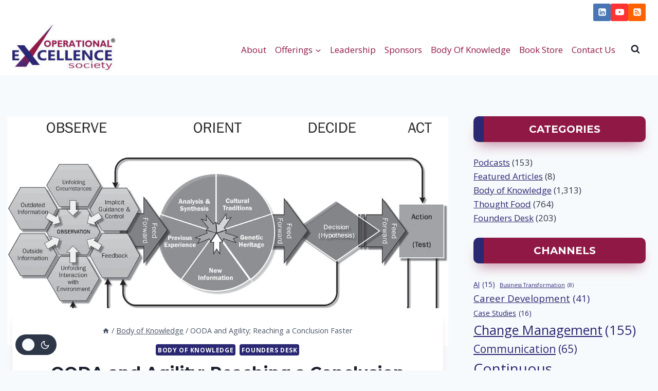

--- FILE ---
content_type: text/html; charset=UTF-8
request_url: https://opexsociety.org/body-of-knowledge/ooda-and-agility-reaching-a-conclusion-faster/
body_size: 39890
content:
<!doctype html><html lang="en-US" prefix="og: https://ogp.me/ns#" class="no-js" itemtype="https://schema.org/Blog" itemscope><head><meta charset="UTF-8"><meta name="viewport" content="width=device-width, initial-scale=1, minimum-scale=1"><style id='kadence-dark-mode-inline-css'>:root{color-scheme:light dark;}html:not(.specificity){color-scheme:light;}html body{--global-light-toggle-switch:#F7FAFC;--global-dark-toggle-switch:#2D3748;}body.color-switch-dark{color-scheme:dark;--global-gray-400:#4B5563;--global-gray-500:#6B7280;--global-palette1:#2a2773;--global-palette2:#8f1844;--global-palette3:#ffffff;--global-palette4:#F7FAFC;--global-palette5:#EDF2F7;--global-palette6:#718096;--global-palette7:#4A5568;--global-palette8:#2D3748;--global-palette9:#1A202C;--wp--preset--color--theme-palette-1:var(--global-palette1);--wp--preset--color--theme-palette-2:var(--global-palette2);--wp--preset--color--theme-palette-3:var(--global-palette3);--wp--preset--color--theme-palette-4:var(--global-palette4);--wp--preset--color--theme-palette-5:var(--global-palette5);--wp--preset--color--theme-palette-6:var(--global-palette6);--wp--preset--color--theme-palette-7:var(--global-palette7);--wp--preset--color--theme-palette-8:var(--global-palette8);--wp--preset--color--theme-palette-9:var(--global-palette9);--global-palette9rgb:26, 32, 44;--global-palette-highlight:var(--global-palette1);--global-palette-highlight-alt:var(--global-palette2);--global-palette-highlight-alt2:var(--global-palette9);--global-palette-btn-bg:var(--global-palette1);--global-palette-btn-bg-hover:var(--global-palette2);--global-palette-btn:var(--global-palette9);--global-palette-btn-hover:var(--global-palette9);--tec-color-background-events:var(--global-palette9);--tec-color-text-event-date:var(--global-palette3);--tec-color-text-event-title:var(--global-palette3);--tec-color-text-events-title:var(--global-palette3);--tec-color-background-view-selector-list-item-hover:var(--global-palette7);--tec-color-background-secondary:var(--global-palette7);--tec-color-link-primary:var(--global-palette3);--tec-color-icon-active:var(--global-palette3);--tec-color-day-marker-month:var(--global-palette4);--tec-color-border-active-month-grid-hover:var(--global-palette5);--tec-color-accent-primary:var(--global-palette1);}.kadence-color-palette-fixed-switcher{bottom:30px;}.kadence-color-palette-fixed-switcher.kcpf-position-right{right:30px;}.kadence-color-palette-fixed-switcher.kcpf-position-left{left:30px;}.kadence-color-palette-fixed-switcher .kadence-color-palette-switcher.kcps-style-switch.kcps-type-icon button.kadence-color-palette-toggle:after{width:calc( 1.2em + .3em );height:calc( 1.2em + .3em );}.kadence-color-palette-fixed-switcher .kadence-color-palette-switcher button.kadence-color-palette-toggle .kadence-color-palette-icon{font-size:1.2em;}.kadence-color-palette-header-switcher{--global-light-toggle-switch:#F7FAFC;--global-dark-toggle-switch:#2D3748;}.kadence-color-palette-header-switcher .kadence-color-palette-switcher.kcps-style-switch.kcps-type-icon button.kadence-color-palette-toggle:after{width:calc( 1.2em + .3em );height:calc( 1.2em + .3em );}.kadence-color-palette-header-switcher .kadence-color-palette-switcher button.kadence-color-palette-toggle .kadence-color-palette-icon{font-size:1.2em;}.kadence-color-palette-mobile-switcher{--global-light-toggle-switch:#F7FAFC;--global-dark-toggle-switch:#2D3748;}.kadence-color-palette-mobile-switcher .kadence-color-palette-switcher.kcps-style-switch.kcps-type-icon button.kadence-color-palette-toggle:after{width:calc( 1.2em + .3em );height:calc( 1.2em + .3em );}.kadence-color-palette-mobile-switcher .kadence-color-palette-switcher button.kadence-color-palette-toggle .kadence-color-palette-icon{font-size:1.2em;}.kadence-color-palette-footer-switcher{--global-light-toggle-switch:#F7FAFC;--global-dark-toggle-switch:#2D3748;}.kadence-color-palette-footer-switcher .kadence-color-palette-switcher.kcps-style-switch.kcps-type-icon button.kadence-color-palette-toggle:after{width:calc( 1.2em + .3em );height:calc( 1.2em + .3em );}.kadence-color-palette-footer-switcher .kadence-color-palette-switcher button.kadence-color-palette-toggle .kadence-color-palette-icon{font-size:1.2em;}
/*# sourceURL=kadence-dark-mode-inline-css */</style><title>OODA and Agility; Reaching a Conclusion Faster - Operational Excellence Society</title><meta name="description" content="Colonel John Richard Boyd, a fighter pilot in the United States Air Force, is credited with having conceived and developed the concept of the OODA-Loop in the"/><meta name="robots" content="follow, index, max-snippet:-1, max-video-preview:-1, max-image-preview:large"/><link rel="canonical" href="https://opexsociety.org/body-of-knowledge/ooda-and-agility-reaching-a-conclusion-faster/" /><meta property="og:locale" content="en_US" /><meta property="og:type" content="article" /><meta property="og:title" content="OODA and Agility; Reaching a Conclusion Faster - Operational Excellence Society" /><meta property="og:description" content="Colonel John Richard Boyd, a fighter pilot in the United States Air Force, is credited with having conceived and developed the concept of the OODA-Loop in the" /><meta property="og:url" content="https://opexsociety.org/body-of-knowledge/ooda-and-agility-reaching-a-conclusion-faster/" /><meta property="og:site_name" content="Operational Excellence Society" /><meta property="article:publisher" content="https://www.facebook.com/OperationalExcellenceSociety" /><meta property="article:author" content="https://www.facebook.com/JosephFParisJr/" /><meta property="article:tag" content="Process Improvement" /><meta property="article:tag" content="Continuous Improvement" /><meta property="article:tag" content="Leadership" /><meta property="article:section" content="Body of Knowledge" /><meta property="og:updated_time" content="2022-10-07T09:42:16-04:00" /><meta property="og:image" content="https://opexsociety.org/wp-content/uploads/2019/03/OODA.png" /><meta property="og:image:secure_url" content="https://opexsociety.org/wp-content/uploads/2019/03/OODA.png" /><meta property="og:image:width" content="1364" /><meta property="og:image:height" content="710" /><meta property="og:image:alt" content="OODA" /><meta property="og:image:type" content="image/png" /><meta property="article:published_time" content="2019-03-19T08:35:50-04:00" /><meta property="article:modified_time" content="2022-10-07T09:42:16-04:00" /><meta name="twitter:card" content="summary_large_image" /><meta name="twitter:title" content="OODA and Agility; Reaching a Conclusion Faster - Operational Excellence Society" /><meta name="twitter:description" content="Colonel John Richard Boyd, a fighter pilot in the United States Air Force, is credited with having conceived and developed the concept of the OODA-Loop in the" /><meta name="twitter:site" content="@OpExSociety" /><meta name="twitter:creator" content="@parisjf" /><meta name="twitter:image" content="https://opexsociety.org/wp-content/uploads/2019/03/OODA.png" /><meta name="twitter:label1" content="Written by" /><meta name="twitter:data1" content="Joseph Paris" /><meta name="twitter:label2" content="Time to read" /><meta name="twitter:data2" content="13 minutes" /> <script type="application/ld+json" class="rank-math-schema">{"@context":"https://schema.org","@graph":[{"@type":["Corporation","Organization"],"@id":"https://opexsociety.org/#organization","name":"Operational Excellence Society","url":"https://opexsociety.org","sameAs":["https://www.facebook.com/OperationalExcellenceSociety","https://twitter.com/OpExSociety"]},{"@type":"WebSite","@id":"https://opexsociety.org/#website","url":"https://opexsociety.org","name":"Operational Excellence Society","publisher":{"@id":"https://opexsociety.org/#organization"},"inLanguage":"en-US"},{"@type":"ImageObject","@id":"https://opexsociety.org/wp-content/uploads/2019/03/OODA.png","url":"https://opexsociety.org/wp-content/uploads/2019/03/OODA.png","width":"1364","height":"710","caption":"OODA","inLanguage":"en-US"},{"@type":"WebPage","@id":"https://opexsociety.org/body-of-knowledge/ooda-and-agility-reaching-a-conclusion-faster/#webpage","url":"https://opexsociety.org/body-of-knowledge/ooda-and-agility-reaching-a-conclusion-faster/","name":"OODA and Agility; Reaching a Conclusion Faster - Operational Excellence Society","datePublished":"2019-03-19T08:35:50-04:00","dateModified":"2022-10-07T09:42:16-04:00","isPartOf":{"@id":"https://opexsociety.org/#website"},"primaryImageOfPage":{"@id":"https://opexsociety.org/wp-content/uploads/2019/03/OODA.png"},"inLanguage":"en-US"},{"@type":"Person","@id":"https://opexsociety.org/author/parisjf/","name":"Joseph Paris","url":"https://opexsociety.org/author/parisjf/","image":{"@type":"ImageObject","@id":"https://opexsociety.org/wp-content/uploads/2017/03/cropped-Paris-Cowboy-96x96.png","url":"https://opexsociety.org/wp-content/uploads/2017/03/cropped-Paris-Cowboy-96x96.png","caption":"Joseph Paris","inLanguage":"en-US"},"sameAs":["https://www.facebook.com/JosephFParisJr/","https://twitter.com/parisjf"],"worksFor":{"@id":"https://opexsociety.org/#organization"}},{"@type":"Article","headline":"OODA and Agility; Reaching a Conclusion Faster - Operational Excellence Society","keywords":"OODA,ooda loop,agile project management,reaching a conclusion faster","datePublished":"2019-03-19T08:35:50-04:00","dateModified":"2022-10-07T09:42:16-04:00","articleSection":"Body of Knowledge, Founders Desk","author":{"@id":"https://opexsociety.org/author/parisjf/","name":"Joseph Paris"},"publisher":{"@id":"https://opexsociety.org/#organization"},"description":"Colonel John Richard Boyd, a fighter pilot in the United States Air Force, is credited with having conceived and developed the concept of the OODA-Loop in the","name":"OODA and Agility; Reaching a Conclusion Faster - Operational Excellence Society","@id":"https://opexsociety.org/body-of-knowledge/ooda-and-agility-reaching-a-conclusion-faster/#richSnippet","isPartOf":{"@id":"https://opexsociety.org/body-of-knowledge/ooda-and-agility-reaching-a-conclusion-faster/#webpage"},"image":{"@id":"https://opexsociety.org/wp-content/uploads/2019/03/OODA.png"},"inLanguage":"en-US","mainEntityOfPage":{"@id":"https://opexsociety.org/body-of-knowledge/ooda-and-agility-reaching-a-conclusion-faster/#webpage"}}]}</script> <link rel='dns-prefetch' href='//fonts.googleapis.com' /><link rel="alternate" type="application/rss+xml" title="Operational Excellence Society &raquo; Feed" href="https://opexsociety.org/feed/" /><link rel="alternate" type="application/rss+xml" title="Operational Excellence Society &raquo; Comments Feed" href="https://opexsociety.org/comments/feed/" /><link rel="alternate" title="oEmbed (JSON)" type="application/json+oembed" href="https://opexsociety.org/wp-json/oembed/1.0/embed?url=https%3A%2F%2Fopexsociety.org%2Fbody-of-knowledge%2Fooda-and-agility-reaching-a-conclusion-faster%2F" /><link rel="alternate" title="oEmbed (XML)" type="text/xml+oembed" href="https://opexsociety.org/wp-json/oembed/1.0/embed?url=https%3A%2F%2Fopexsociety.org%2Fbody-of-knowledge%2Fooda-and-agility-reaching-a-conclusion-faster%2F&#038;format=xml" /><style id='wp-img-auto-sizes-contain-inline-css'>img:is([sizes=auto i],[sizes^="auto," i]){contain-intrinsic-size:3000px 1500px}
/*# sourceURL=wp-img-auto-sizes-contain-inline-css */</style><link data-optimized="2" rel="stylesheet" href="https://opexsociety.org/wp-content/litespeed/css/4e80c61f8abae243ce34edc8d747fd21.css?ver=b833d" /><style id='kadence-conversions-27627-inline-css'>.kadence-conversion-wrap.kadence-conversion-27627 .kadence-conversion{background-color:rgba(255,255,255,0);}.kadence-conversion-wrap.kadence-conversion-27627 .kadence-conversion-inner{padding-top:0px;padding-right:0px;padding-bottom:0px;padding-left:0px;}
/*# sourceURL=kadence-conversions-27627-inline-css */</style><style id='wp-block-archives-inline-css'>.wp-block-archives{box-sizing:border-box}.wp-block-archives-dropdown label{display:block}
/*# sourceURL=https://opexsociety.org/wp-includes/blocks/archives/style.min.css */</style><style id='wp-block-categories-inline-css'>.wp-block-categories{box-sizing:border-box}.wp-block-categories.alignleft{margin-right:2em}.wp-block-categories.alignright{margin-left:2em}.wp-block-categories.wp-block-categories-dropdown.aligncenter{text-align:center}.wp-block-categories .wp-block-categories__label{display:block;width:100%}
/*# sourceURL=https://opexsociety.org/wp-includes/blocks/categories/style.min.css */</style><style id='wp-block-heading-inline-css'>h1:where(.wp-block-heading).has-background,h2:where(.wp-block-heading).has-background,h3:where(.wp-block-heading).has-background,h4:where(.wp-block-heading).has-background,h5:where(.wp-block-heading).has-background,h6:where(.wp-block-heading).has-background{padding:1.25em 2.375em}h1.has-text-align-left[style*=writing-mode]:where([style*=vertical-lr]),h1.has-text-align-right[style*=writing-mode]:where([style*=vertical-rl]),h2.has-text-align-left[style*=writing-mode]:where([style*=vertical-lr]),h2.has-text-align-right[style*=writing-mode]:where([style*=vertical-rl]),h3.has-text-align-left[style*=writing-mode]:where([style*=vertical-lr]),h3.has-text-align-right[style*=writing-mode]:where([style*=vertical-rl]),h4.has-text-align-left[style*=writing-mode]:where([style*=vertical-lr]),h4.has-text-align-right[style*=writing-mode]:where([style*=vertical-rl]),h5.has-text-align-left[style*=writing-mode]:where([style*=vertical-lr]),h5.has-text-align-right[style*=writing-mode]:where([style*=vertical-rl]),h6.has-text-align-left[style*=writing-mode]:where([style*=vertical-lr]),h6.has-text-align-right[style*=writing-mode]:where([style*=vertical-rl]){rotate:180deg}
/*# sourceURL=https://opexsociety.org/wp-includes/blocks/heading/style.min.css */</style><style id='wp-block-image-inline-css'>.wp-block-image>a,.wp-block-image>figure>a{display:inline-block}.wp-block-image img{box-sizing:border-box;height:auto;max-width:100%;vertical-align:bottom}@media not (prefers-reduced-motion){.wp-block-image img.hide{visibility:hidden}.wp-block-image img.show{animation:show-content-image .4s}}.wp-block-image[style*=border-radius] img,.wp-block-image[style*=border-radius]>a{border-radius:inherit}.wp-block-image.has-custom-border img{box-sizing:border-box}.wp-block-image.aligncenter{text-align:center}.wp-block-image.alignfull>a,.wp-block-image.alignwide>a{width:100%}.wp-block-image.alignfull img,.wp-block-image.alignwide img{height:auto;width:100%}.wp-block-image .aligncenter,.wp-block-image .alignleft,.wp-block-image .alignright,.wp-block-image.aligncenter,.wp-block-image.alignleft,.wp-block-image.alignright{display:table}.wp-block-image .aligncenter>figcaption,.wp-block-image .alignleft>figcaption,.wp-block-image .alignright>figcaption,.wp-block-image.aligncenter>figcaption,.wp-block-image.alignleft>figcaption,.wp-block-image.alignright>figcaption{caption-side:bottom;display:table-caption}.wp-block-image .alignleft{float:left;margin:.5em 1em .5em 0}.wp-block-image .alignright{float:right;margin:.5em 0 .5em 1em}.wp-block-image .aligncenter{margin-left:auto;margin-right:auto}.wp-block-image :where(figcaption){margin-bottom:1em;margin-top:.5em}.wp-block-image.is-style-circle-mask img{border-radius:9999px}@supports ((-webkit-mask-image:none) or (mask-image:none)) or (-webkit-mask-image:none){.wp-block-image.is-style-circle-mask img{border-radius:0;-webkit-mask-image:url('data:image/svg+xml;utf8,<svg viewBox="0 0 100 100" xmlns="http://www.w3.org/2000/svg"><circle cx="50" cy="50" r="50"/></svg>');mask-image:url('data:image/svg+xml;utf8,<svg viewBox="0 0 100 100" xmlns="http://www.w3.org/2000/svg"><circle cx="50" cy="50" r="50"/></svg>');mask-mode:alpha;-webkit-mask-position:center;mask-position:center;-webkit-mask-repeat:no-repeat;mask-repeat:no-repeat;-webkit-mask-size:contain;mask-size:contain}}:root :where(.wp-block-image.is-style-rounded img,.wp-block-image .is-style-rounded img){border-radius:9999px}.wp-block-image figure{margin:0}.wp-lightbox-container{display:flex;flex-direction:column;position:relative}.wp-lightbox-container img{cursor:zoom-in}.wp-lightbox-container img:hover+button{opacity:1}.wp-lightbox-container button{align-items:center;backdrop-filter:blur(16px) saturate(180%);background-color:#5a5a5a40;border:none;border-radius:4px;cursor:zoom-in;display:flex;height:20px;justify-content:center;opacity:0;padding:0;position:absolute;right:16px;text-align:center;top:16px;width:20px;z-index:100}@media not (prefers-reduced-motion){.wp-lightbox-container button{transition:opacity .2s ease}}.wp-lightbox-container button:focus-visible{outline:3px auto #5a5a5a40;outline:3px auto -webkit-focus-ring-color;outline-offset:3px}.wp-lightbox-container button:hover{cursor:pointer;opacity:1}.wp-lightbox-container button:focus{opacity:1}.wp-lightbox-container button:focus,.wp-lightbox-container button:hover,.wp-lightbox-container button:not(:hover):not(:active):not(.has-background){background-color:#5a5a5a40;border:none}.wp-lightbox-overlay{box-sizing:border-box;cursor:zoom-out;height:100vh;left:0;overflow:hidden;position:fixed;top:0;visibility:hidden;width:100%;z-index:100000}.wp-lightbox-overlay .close-button{align-items:center;cursor:pointer;display:flex;justify-content:center;min-height:40px;min-width:40px;padding:0;position:absolute;right:calc(env(safe-area-inset-right) + 16px);top:calc(env(safe-area-inset-top) + 16px);z-index:5000000}.wp-lightbox-overlay .close-button:focus,.wp-lightbox-overlay .close-button:hover,.wp-lightbox-overlay .close-button:not(:hover):not(:active):not(.has-background){background:none;border:none}.wp-lightbox-overlay .lightbox-image-container{height:var(--wp--lightbox-container-height);left:50%;overflow:hidden;position:absolute;top:50%;transform:translate(-50%,-50%);transform-origin:top left;width:var(--wp--lightbox-container-width);z-index:9999999999}.wp-lightbox-overlay .wp-block-image{align-items:center;box-sizing:border-box;display:flex;height:100%;justify-content:center;margin:0;position:relative;transform-origin:0 0;width:100%;z-index:3000000}.wp-lightbox-overlay .wp-block-image img{height:var(--wp--lightbox-image-height);min-height:var(--wp--lightbox-image-height);min-width:var(--wp--lightbox-image-width);width:var(--wp--lightbox-image-width)}.wp-lightbox-overlay .wp-block-image figcaption{display:none}.wp-lightbox-overlay button{background:none;border:none}.wp-lightbox-overlay .scrim{background-color:#fff;height:100%;opacity:.9;position:absolute;width:100%;z-index:2000000}.wp-lightbox-overlay.active{visibility:visible}@media not (prefers-reduced-motion){.wp-lightbox-overlay.active{animation:turn-on-visibility .25s both}.wp-lightbox-overlay.active img{animation:turn-on-visibility .35s both}.wp-lightbox-overlay.show-closing-animation:not(.active){animation:turn-off-visibility .35s both}.wp-lightbox-overlay.show-closing-animation:not(.active) img{animation:turn-off-visibility .25s both}.wp-lightbox-overlay.zoom.active{animation:none;opacity:1;visibility:visible}.wp-lightbox-overlay.zoom.active .lightbox-image-container{animation:lightbox-zoom-in .4s}.wp-lightbox-overlay.zoom.active .lightbox-image-container img{animation:none}.wp-lightbox-overlay.zoom.active .scrim{animation:turn-on-visibility .4s forwards}.wp-lightbox-overlay.zoom.show-closing-animation:not(.active){animation:none}.wp-lightbox-overlay.zoom.show-closing-animation:not(.active) .lightbox-image-container{animation:lightbox-zoom-out .4s}.wp-lightbox-overlay.zoom.show-closing-animation:not(.active) .lightbox-image-container img{animation:none}.wp-lightbox-overlay.zoom.show-closing-animation:not(.active) .scrim{animation:turn-off-visibility .4s forwards}}@keyframes show-content-image{0%{visibility:hidden}99%{visibility:hidden}to{visibility:visible}}@keyframes turn-on-visibility{0%{opacity:0}to{opacity:1}}@keyframes turn-off-visibility{0%{opacity:1;visibility:visible}99%{opacity:0;visibility:visible}to{opacity:0;visibility:hidden}}@keyframes lightbox-zoom-in{0%{transform:translate(calc((-100vw + var(--wp--lightbox-scrollbar-width))/2 + var(--wp--lightbox-initial-left-position)),calc(-50vh + var(--wp--lightbox-initial-top-position))) scale(var(--wp--lightbox-scale))}to{transform:translate(-50%,-50%) scale(1)}}@keyframes lightbox-zoom-out{0%{transform:translate(-50%,-50%) scale(1);visibility:visible}99%{visibility:visible}to{transform:translate(calc((-100vw + var(--wp--lightbox-scrollbar-width))/2 + var(--wp--lightbox-initial-left-position)),calc(-50vh + var(--wp--lightbox-initial-top-position))) scale(var(--wp--lightbox-scale));visibility:hidden}}
/*# sourceURL=https://opexsociety.org/wp-includes/blocks/image/style.min.css */</style><style id='wp-block-list-inline-css'>ol,ul{box-sizing:border-box}:root :where(.wp-block-list.has-background){padding:1.25em 2.375em}
/*# sourceURL=https://opexsociety.org/wp-includes/blocks/list/style.min.css */</style><style id='wp-block-tag-cloud-inline-css'>.wp-block-tag-cloud{box-sizing:border-box}.wp-block-tag-cloud.aligncenter{justify-content:center;text-align:center}.wp-block-tag-cloud a{display:inline-block;margin-right:5px}.wp-block-tag-cloud span{display:inline-block;margin-left:5px;text-decoration:none}:root :where(.wp-block-tag-cloud.is-style-outline){display:flex;flex-wrap:wrap;gap:1ch}:root :where(.wp-block-tag-cloud.is-style-outline a){border:1px solid;font-size:unset!important;margin-right:0;padding:1ch 2ch;text-decoration:none!important}
/*# sourceURL=https://opexsociety.org/wp-includes/blocks/tag-cloud/style.min.css */</style><style id='wp-block-paragraph-inline-css'>.is-small-text{font-size:.875em}.is-regular-text{font-size:1em}.is-large-text{font-size:2.25em}.is-larger-text{font-size:3em}.has-drop-cap:not(:focus):first-letter{float:left;font-size:8.4em;font-style:normal;font-weight:100;line-height:.68;margin:.05em .1em 0 0;text-transform:uppercase}body.rtl .has-drop-cap:not(:focus):first-letter{float:none;margin-left:.1em}p.has-drop-cap.has-background{overflow:hidden}:root :where(p.has-background){padding:1.25em 2.375em}:where(p.has-text-color:not(.has-link-color)) a{color:inherit}p.has-text-align-left[style*="writing-mode:vertical-lr"],p.has-text-align-right[style*="writing-mode:vertical-rl"]{rotate:180deg}
/*# sourceURL=https://opexsociety.org/wp-includes/blocks/paragraph/style.min.css */</style><style id='wp-block-table-inline-css'>.wp-block-table{overflow-x:auto}.wp-block-table table{border-collapse:collapse;width:100%}.wp-block-table thead{border-bottom:3px solid}.wp-block-table tfoot{border-top:3px solid}.wp-block-table td,.wp-block-table th{border:1px solid;padding:.5em}.wp-block-table .has-fixed-layout{table-layout:fixed;width:100%}.wp-block-table .has-fixed-layout td,.wp-block-table .has-fixed-layout th{word-break:break-word}.wp-block-table.aligncenter,.wp-block-table.alignleft,.wp-block-table.alignright{display:table;width:auto}.wp-block-table.aligncenter td,.wp-block-table.aligncenter th,.wp-block-table.alignleft td,.wp-block-table.alignleft th,.wp-block-table.alignright td,.wp-block-table.alignright th{word-break:break-word}.wp-block-table .has-subtle-light-gray-background-color{background-color:#f3f4f5}.wp-block-table .has-subtle-pale-green-background-color{background-color:#e9fbe5}.wp-block-table .has-subtle-pale-blue-background-color{background-color:#e7f5fe}.wp-block-table .has-subtle-pale-pink-background-color{background-color:#fcf0ef}.wp-block-table.is-style-stripes{background-color:initial;border-collapse:inherit;border-spacing:0}.wp-block-table.is-style-stripes tbody tr:nth-child(odd){background-color:#f0f0f0}.wp-block-table.is-style-stripes.has-subtle-light-gray-background-color tbody tr:nth-child(odd){background-color:#f3f4f5}.wp-block-table.is-style-stripes.has-subtle-pale-green-background-color tbody tr:nth-child(odd){background-color:#e9fbe5}.wp-block-table.is-style-stripes.has-subtle-pale-blue-background-color tbody tr:nth-child(odd){background-color:#e7f5fe}.wp-block-table.is-style-stripes.has-subtle-pale-pink-background-color tbody tr:nth-child(odd){background-color:#fcf0ef}.wp-block-table.is-style-stripes td,.wp-block-table.is-style-stripes th{border-color:#0000}.wp-block-table.is-style-stripes{border-bottom:1px solid #f0f0f0}.wp-block-table .has-border-color td,.wp-block-table .has-border-color th,.wp-block-table .has-border-color tr,.wp-block-table .has-border-color>*{border-color:inherit}.wp-block-table table[style*=border-top-color] tr:first-child,.wp-block-table table[style*=border-top-color] tr:first-child td,.wp-block-table table[style*=border-top-color] tr:first-child th,.wp-block-table table[style*=border-top-color]>*,.wp-block-table table[style*=border-top-color]>* td,.wp-block-table table[style*=border-top-color]>* th{border-top-color:inherit}.wp-block-table table[style*=border-top-color] tr:not(:first-child){border-top-color:initial}.wp-block-table table[style*=border-right-color] td:last-child,.wp-block-table table[style*=border-right-color] th,.wp-block-table table[style*=border-right-color] tr,.wp-block-table table[style*=border-right-color]>*{border-right-color:inherit}.wp-block-table table[style*=border-bottom-color] tr:last-child,.wp-block-table table[style*=border-bottom-color] tr:last-child td,.wp-block-table table[style*=border-bottom-color] tr:last-child th,.wp-block-table table[style*=border-bottom-color]>*,.wp-block-table table[style*=border-bottom-color]>* td,.wp-block-table table[style*=border-bottom-color]>* th{border-bottom-color:inherit}.wp-block-table table[style*=border-bottom-color] tr:not(:last-child){border-bottom-color:initial}.wp-block-table table[style*=border-left-color] td:first-child,.wp-block-table table[style*=border-left-color] th,.wp-block-table table[style*=border-left-color] tr,.wp-block-table table[style*=border-left-color]>*{border-left-color:inherit}.wp-block-table table[style*=border-style] td,.wp-block-table table[style*=border-style] th,.wp-block-table table[style*=border-style] tr,.wp-block-table table[style*=border-style]>*{border-style:inherit}.wp-block-table table[style*=border-width] td,.wp-block-table table[style*=border-width] th,.wp-block-table table[style*=border-width] tr,.wp-block-table table[style*=border-width]>*{border-style:inherit;border-width:inherit}
/*# sourceURL=https://opexsociety.org/wp-includes/blocks/table/style.min.css */</style><style id='global-styles-inline-css'>:root{--wp--preset--aspect-ratio--square: 1;--wp--preset--aspect-ratio--4-3: 4/3;--wp--preset--aspect-ratio--3-4: 3/4;--wp--preset--aspect-ratio--3-2: 3/2;--wp--preset--aspect-ratio--2-3: 2/3;--wp--preset--aspect-ratio--16-9: 16/9;--wp--preset--aspect-ratio--9-16: 9/16;--wp--preset--color--black: #000000;--wp--preset--color--cyan-bluish-gray: #abb8c3;--wp--preset--color--white: #ffffff;--wp--preset--color--pale-pink: #f78da7;--wp--preset--color--vivid-red: #cf2e2e;--wp--preset--color--luminous-vivid-orange: #ff6900;--wp--preset--color--luminous-vivid-amber: #fcb900;--wp--preset--color--light-green-cyan: #7bdcb5;--wp--preset--color--vivid-green-cyan: #00d084;--wp--preset--color--pale-cyan-blue: #8ed1fc;--wp--preset--color--vivid-cyan-blue: #0693e3;--wp--preset--color--vivid-purple: #9b51e0;--wp--preset--color--theme-palette-1: var(--global-palette1);--wp--preset--color--theme-palette-2: var(--global-palette2);--wp--preset--color--theme-palette-3: var(--global-palette3);--wp--preset--color--theme-palette-4: var(--global-palette4);--wp--preset--color--theme-palette-5: var(--global-palette5);--wp--preset--color--theme-palette-6: var(--global-palette6);--wp--preset--color--theme-palette-7: var(--global-palette7);--wp--preset--color--theme-palette-8: var(--global-palette8);--wp--preset--color--theme-palette-9: var(--global-palette9);--wp--preset--color--theme-palette-10: var(--global-palette10);--wp--preset--color--theme-palette-11: var(--global-palette11);--wp--preset--color--theme-palette-12: var(--global-palette12);--wp--preset--color--theme-palette-13: var(--global-palette13);--wp--preset--color--theme-palette-14: var(--global-palette14);--wp--preset--color--theme-palette-15: var(--global-palette15);--wp--preset--gradient--vivid-cyan-blue-to-vivid-purple: linear-gradient(135deg,rgb(6,147,227) 0%,rgb(155,81,224) 100%);--wp--preset--gradient--light-green-cyan-to-vivid-green-cyan: linear-gradient(135deg,rgb(122,220,180) 0%,rgb(0,208,130) 100%);--wp--preset--gradient--luminous-vivid-amber-to-luminous-vivid-orange: linear-gradient(135deg,rgb(252,185,0) 0%,rgb(255,105,0) 100%);--wp--preset--gradient--luminous-vivid-orange-to-vivid-red: linear-gradient(135deg,rgb(255,105,0) 0%,rgb(207,46,46) 100%);--wp--preset--gradient--very-light-gray-to-cyan-bluish-gray: linear-gradient(135deg,rgb(238,238,238) 0%,rgb(169,184,195) 100%);--wp--preset--gradient--cool-to-warm-spectrum: linear-gradient(135deg,rgb(74,234,220) 0%,rgb(151,120,209) 20%,rgb(207,42,186) 40%,rgb(238,44,130) 60%,rgb(251,105,98) 80%,rgb(254,248,76) 100%);--wp--preset--gradient--blush-light-purple: linear-gradient(135deg,rgb(255,206,236) 0%,rgb(152,150,240) 100%);--wp--preset--gradient--blush-bordeaux: linear-gradient(135deg,rgb(254,205,165) 0%,rgb(254,45,45) 50%,rgb(107,0,62) 100%);--wp--preset--gradient--luminous-dusk: linear-gradient(135deg,rgb(255,203,112) 0%,rgb(199,81,192) 50%,rgb(65,88,208) 100%);--wp--preset--gradient--pale-ocean: linear-gradient(135deg,rgb(255,245,203) 0%,rgb(182,227,212) 50%,rgb(51,167,181) 100%);--wp--preset--gradient--electric-grass: linear-gradient(135deg,rgb(202,248,128) 0%,rgb(113,206,126) 100%);--wp--preset--gradient--midnight: linear-gradient(135deg,rgb(2,3,129) 0%,rgb(40,116,252) 100%);--wp--preset--font-size--small: var(--global-font-size-small);--wp--preset--font-size--medium: var(--global-font-size-medium);--wp--preset--font-size--large: var(--global-font-size-large);--wp--preset--font-size--x-large: 42px;--wp--preset--font-size--larger: var(--global-font-size-larger);--wp--preset--font-size--xxlarge: var(--global-font-size-xxlarge);--wp--preset--spacing--20: 0.44rem;--wp--preset--spacing--30: 0.67rem;--wp--preset--spacing--40: 1rem;--wp--preset--spacing--50: 1.5rem;--wp--preset--spacing--60: 2.25rem;--wp--preset--spacing--70: 3.38rem;--wp--preset--spacing--80: 5.06rem;--wp--preset--shadow--natural: 6px 6px 9px rgba(0, 0, 0, 0.2);--wp--preset--shadow--deep: 12px 12px 50px rgba(0, 0, 0, 0.4);--wp--preset--shadow--sharp: 6px 6px 0px rgba(0, 0, 0, 0.2);--wp--preset--shadow--outlined: 6px 6px 0px -3px rgb(255, 255, 255), 6px 6px rgb(0, 0, 0);--wp--preset--shadow--crisp: 6px 6px 0px rgb(0, 0, 0);}:where(.is-layout-flex){gap: 0.5em;}:where(.is-layout-grid){gap: 0.5em;}body .is-layout-flex{display: flex;}.is-layout-flex{flex-wrap: wrap;align-items: center;}.is-layout-flex > :is(*, div){margin: 0;}body .is-layout-grid{display: grid;}.is-layout-grid > :is(*, div){margin: 0;}:where(.wp-block-columns.is-layout-flex){gap: 2em;}:where(.wp-block-columns.is-layout-grid){gap: 2em;}:where(.wp-block-post-template.is-layout-flex){gap: 1.25em;}:where(.wp-block-post-template.is-layout-grid){gap: 1.25em;}.has-black-color{color: var(--wp--preset--color--black) !important;}.has-cyan-bluish-gray-color{color: var(--wp--preset--color--cyan-bluish-gray) !important;}.has-white-color{color: var(--wp--preset--color--white) !important;}.has-pale-pink-color{color: var(--wp--preset--color--pale-pink) !important;}.has-vivid-red-color{color: var(--wp--preset--color--vivid-red) !important;}.has-luminous-vivid-orange-color{color: var(--wp--preset--color--luminous-vivid-orange) !important;}.has-luminous-vivid-amber-color{color: var(--wp--preset--color--luminous-vivid-amber) !important;}.has-light-green-cyan-color{color: var(--wp--preset--color--light-green-cyan) !important;}.has-vivid-green-cyan-color{color: var(--wp--preset--color--vivid-green-cyan) !important;}.has-pale-cyan-blue-color{color: var(--wp--preset--color--pale-cyan-blue) !important;}.has-vivid-cyan-blue-color{color: var(--wp--preset--color--vivid-cyan-blue) !important;}.has-vivid-purple-color{color: var(--wp--preset--color--vivid-purple) !important;}.has-black-background-color{background-color: var(--wp--preset--color--black) !important;}.has-cyan-bluish-gray-background-color{background-color: var(--wp--preset--color--cyan-bluish-gray) !important;}.has-white-background-color{background-color: var(--wp--preset--color--white) !important;}.has-pale-pink-background-color{background-color: var(--wp--preset--color--pale-pink) !important;}.has-vivid-red-background-color{background-color: var(--wp--preset--color--vivid-red) !important;}.has-luminous-vivid-orange-background-color{background-color: var(--wp--preset--color--luminous-vivid-orange) !important;}.has-luminous-vivid-amber-background-color{background-color: var(--wp--preset--color--luminous-vivid-amber) !important;}.has-light-green-cyan-background-color{background-color: var(--wp--preset--color--light-green-cyan) !important;}.has-vivid-green-cyan-background-color{background-color: var(--wp--preset--color--vivid-green-cyan) !important;}.has-pale-cyan-blue-background-color{background-color: var(--wp--preset--color--pale-cyan-blue) !important;}.has-vivid-cyan-blue-background-color{background-color: var(--wp--preset--color--vivid-cyan-blue) !important;}.has-vivid-purple-background-color{background-color: var(--wp--preset--color--vivid-purple) !important;}.has-black-border-color{border-color: var(--wp--preset--color--black) !important;}.has-cyan-bluish-gray-border-color{border-color: var(--wp--preset--color--cyan-bluish-gray) !important;}.has-white-border-color{border-color: var(--wp--preset--color--white) !important;}.has-pale-pink-border-color{border-color: var(--wp--preset--color--pale-pink) !important;}.has-vivid-red-border-color{border-color: var(--wp--preset--color--vivid-red) !important;}.has-luminous-vivid-orange-border-color{border-color: var(--wp--preset--color--luminous-vivid-orange) !important;}.has-luminous-vivid-amber-border-color{border-color: var(--wp--preset--color--luminous-vivid-amber) !important;}.has-light-green-cyan-border-color{border-color: var(--wp--preset--color--light-green-cyan) !important;}.has-vivid-green-cyan-border-color{border-color: var(--wp--preset--color--vivid-green-cyan) !important;}.has-pale-cyan-blue-border-color{border-color: var(--wp--preset--color--pale-cyan-blue) !important;}.has-vivid-cyan-blue-border-color{border-color: var(--wp--preset--color--vivid-cyan-blue) !important;}.has-vivid-purple-border-color{border-color: var(--wp--preset--color--vivid-purple) !important;}.has-vivid-cyan-blue-to-vivid-purple-gradient-background{background: var(--wp--preset--gradient--vivid-cyan-blue-to-vivid-purple) !important;}.has-light-green-cyan-to-vivid-green-cyan-gradient-background{background: var(--wp--preset--gradient--light-green-cyan-to-vivid-green-cyan) !important;}.has-luminous-vivid-amber-to-luminous-vivid-orange-gradient-background{background: var(--wp--preset--gradient--luminous-vivid-amber-to-luminous-vivid-orange) !important;}.has-luminous-vivid-orange-to-vivid-red-gradient-background{background: var(--wp--preset--gradient--luminous-vivid-orange-to-vivid-red) !important;}.has-very-light-gray-to-cyan-bluish-gray-gradient-background{background: var(--wp--preset--gradient--very-light-gray-to-cyan-bluish-gray) !important;}.has-cool-to-warm-spectrum-gradient-background{background: var(--wp--preset--gradient--cool-to-warm-spectrum) !important;}.has-blush-light-purple-gradient-background{background: var(--wp--preset--gradient--blush-light-purple) !important;}.has-blush-bordeaux-gradient-background{background: var(--wp--preset--gradient--blush-bordeaux) !important;}.has-luminous-dusk-gradient-background{background: var(--wp--preset--gradient--luminous-dusk) !important;}.has-pale-ocean-gradient-background{background: var(--wp--preset--gradient--pale-ocean) !important;}.has-electric-grass-gradient-background{background: var(--wp--preset--gradient--electric-grass) !important;}.has-midnight-gradient-background{background: var(--wp--preset--gradient--midnight) !important;}.has-small-font-size{font-size: var(--wp--preset--font-size--small) !important;}.has-medium-font-size{font-size: var(--wp--preset--font-size--medium) !important;}.has-large-font-size{font-size: var(--wp--preset--font-size--large) !important;}.has-x-large-font-size{font-size: var(--wp--preset--font-size--x-large) !important;}
/*# sourceURL=global-styles-inline-css */</style><style id='classic-theme-styles-inline-css'>/*! This file is auto-generated */
.wp-block-button__link{color:#fff;background-color:#32373c;border-radius:9999px;box-shadow:none;text-decoration:none;padding:calc(.667em + 2px) calc(1.333em + 2px);font-size:1.125em}.wp-block-file__button{background:#32373c;color:#fff;text-decoration:none}
/*# sourceURL=/wp-includes/css/classic-themes.min.css */</style><style id='kadence-global-inline-css'>/* Kadence Base CSS */
:root{--global-palette1:#2a2773;--global-palette2:#8f1844;--global-palette3:#1A202C;--global-palette4:#2D3748;--global-palette5:#4A5568;--global-palette6:#718096;--global-palette7:#EDF2F7;--global-palette8:#F7FAFC;--global-palette9:#ffffff;--global-palette10:oklch(from var(--global-palette1) calc(l + 0.10 * (1 - l)) calc(c * 1.00) calc(h + 180) / 100%);--global-palette11:#13612e;--global-palette12:#1159af;--global-palette13:#b82105;--global-palette14:#f7630c;--global-palette15:#f5a524;--global-palette9rgb:255, 255, 255;--global-palette-highlight:var(--global-palette1);--global-palette-highlight-alt:var(--global-palette2);--global-palette-highlight-alt2:var(--global-palette9);--global-palette-btn-bg:var(--global-palette1);--global-palette-btn-bg-hover:var(--global-palette2);--global-palette-btn:var(--global-palette9);--global-palette-btn-hover:var(--global-palette9);--global-palette-btn-sec-bg:var(--global-palette7);--global-palette-btn-sec-bg-hover:var(--global-palette2);--global-palette-btn-sec:var(--global-palette3);--global-palette-btn-sec-hover:var(--global-palette9);--global-body-font-family:'Open Sans', var(--global-fallback-font);--global-heading-font-family:Montserrat, var(--global-fallback-font);--global-primary-nav-font-family:inherit;--global-fallback-font:sans-serif;--global-display-fallback-font:sans-serif;--global-content-width:1300px;--global-content-wide-width:calc(1300px + 230px);--global-content-narrow-width:842px;--global-content-edge-padding:1.5rem;--global-content-boxed-padding:2rem;--global-calc-content-width:calc(1300px - var(--global-content-edge-padding) - var(--global-content-edge-padding) );--wp--style--global--content-size:var(--global-calc-content-width);}.wp-site-blocks{--global-vw:calc( 100vw - ( 0.5 * var(--scrollbar-offset)));}body{background:var(--global-palette8);}body, input, select, optgroup, textarea{font-style:normal;font-weight:normal;font-size:17px;line-height:1.6;font-family:var(--global-body-font-family);color:var(--global-palette4);}.content-bg, body.content-style-unboxed .site{background:var(--global-palette9);}h1,h2,h3,h4,h5,h6{font-family:var(--global-heading-font-family);}h1{font-weight:700;font-size:32px;line-height:1.5;color:var(--global-palette3);}h2{font-weight:700;font-size:28px;line-height:1.5;color:var(--global-palette3);}h3{font-weight:700;font-size:24px;line-height:1.5;color:var(--global-palette3);}h4{font-weight:700;font-size:22px;line-height:1.5;color:var(--global-palette4);}h5{font-weight:700;font-size:20px;line-height:1.5;color:var(--global-palette4);}h6{font-weight:700;font-size:18px;line-height:1.5;color:var(--global-palette5);}.entry-hero .kadence-breadcrumbs{max-width:1300px;}.site-container, .site-header-row-layout-contained, .site-footer-row-layout-contained, .entry-hero-layout-contained, .comments-area, .alignfull > .wp-block-cover__inner-container, .alignwide > .wp-block-cover__inner-container{max-width:var(--global-content-width);}.content-width-narrow .content-container.site-container, .content-width-narrow .hero-container.site-container{max-width:var(--global-content-narrow-width);}@media all and (min-width: 1530px){.wp-site-blocks .content-container  .alignwide{margin-left:-115px;margin-right:-115px;width:unset;max-width:unset;}}@media all and (min-width: 1102px){.content-width-narrow .wp-site-blocks .content-container .alignwide{margin-left:-130px;margin-right:-130px;width:unset;max-width:unset;}}.content-style-boxed .wp-site-blocks .entry-content .alignwide{margin-left:calc( -1 * var( --global-content-boxed-padding ) );margin-right:calc( -1 * var( --global-content-boxed-padding ) );}.content-area{margin-top:5rem;margin-bottom:5rem;}@media all and (max-width: 1024px){.content-area{margin-top:3rem;margin-bottom:3rem;}}@media all and (max-width: 767px){.content-area{margin-top:2rem;margin-bottom:2rem;}}@media all and (max-width: 1024px){:root{--global-content-boxed-padding:2rem;}}@media all and (max-width: 767px){:root{--global-content-boxed-padding:1.5rem;}}.entry-content-wrap{padding:2rem;}@media all and (max-width: 1024px){.entry-content-wrap{padding:2rem;}}@media all and (max-width: 767px){.entry-content-wrap{padding:1.5rem;}}.entry.single-entry{box-shadow:0px 15px 15px -10px rgba(143,24,68,0.5);}.entry.loop-entry{border-radius:10px 10px 10px 10px;overflow:hidden;box-shadow:0px 15px 15px -10px rgba(143,24,68,0.5);}.loop-entry .entry-content-wrap{padding:2rem;}@media all and (max-width: 1024px){.loop-entry .entry-content-wrap{padding:2rem;}}@media all and (max-width: 767px){.loop-entry .entry-content-wrap{padding:1.5rem;}}.primary-sidebar.widget-area .widget{margin-bottom:1.5em;color:var(--global-palette4);}.primary-sidebar.widget-area .widget-title{font-weight:700;font-size:20px;line-height:1.5;color:var(--global-palette3);}button, .button, .wp-block-button__link, input[type="button"], input[type="reset"], input[type="submit"], .fl-button, .elementor-button-wrapper .elementor-button, .wc-block-components-checkout-place-order-button, .wc-block-cart__submit{box-shadow:0px 0px 0px -7px rgba(0,0,0,0);}button:hover, button:focus, button:active, .button:hover, .button:focus, .button:active, .wp-block-button__link:hover, .wp-block-button__link:focus, .wp-block-button__link:active, input[type="button"]:hover, input[type="button"]:focus, input[type="button"]:active, input[type="reset"]:hover, input[type="reset"]:focus, input[type="reset"]:active, input[type="submit"]:hover, input[type="submit"]:focus, input[type="submit"]:active, .elementor-button-wrapper .elementor-button:hover, .elementor-button-wrapper .elementor-button:focus, .elementor-button-wrapper .elementor-button:active, .wc-block-cart__submit:hover{box-shadow:0px 15px 25px -7px rgba(0,0,0,0.1);}.kb-button.kb-btn-global-outline.kb-btn-global-inherit{padding-top:calc(px - 2px);padding-right:calc(px - 2px);padding-bottom:calc(px - 2px);padding-left:calc(px - 2px);}@media all and (min-width: 1025px){.transparent-header .entry-hero .entry-hero-container-inner{padding-top:calc(0px + 80px);}}@media all and (max-width: 1024px){.mobile-transparent-header .entry-hero .entry-hero-container-inner{padding-top:80px;}}@media all and (max-width: 767px){.mobile-transparent-header .entry-hero .entry-hero-container-inner{padding-top:80px;}}#kt-scroll-up-reader, #kt-scroll-up{border:5px solid currentColor;border-radius:11px 11px 11px 11px;color:var(--global-palette9);background:var(--global-palette2);border-color:var(--global-palette3);bottom:30px;font-size:2em;padding:0.4em 0.4em 0.4em 0.4em;}#kt-scroll-up-reader.scroll-up-side-right, #kt-scroll-up.scroll-up-side-right{right:30px;}#kt-scroll-up-reader.scroll-up-side-left, #kt-scroll-up.scroll-up-side-left{left:30px;}@media all and (hover: hover){#kt-scroll-up-reader:hover, #kt-scroll-up:hover{color:var(--global-palette9);background:var(--global-palette2);border-color:var(--global-palette3);}}.post-title .entry-meta{color:var(--global-palette2);}.post-title .entry-meta a:hover{color:var(--global-palette6);}.entry-hero.post-hero-section .entry-header{min-height:200px;}.loop-entry.type-post .entry-taxonomies, .loop-entry.type-post .entry-taxonomies a{color:var(--global-palette2);}.loop-entry.type-post .entry-taxonomies .category-style-pill a{background:var(--global-palette2);}.loop-entry.type-post .entry-taxonomies a:hover{color:var(--global-palette2);}.loop-entry.type-post .entry-taxonomies .category-style-pill a:hover{background:var(--global-palette2);}.loop-entry.type-post .entry-meta{font-style:normal;}.loop-entry.type-post .entry-meta{color:var(--global-palette2);}.loop-entry.type-post .entry-meta a:hover{color:var(--global-palette2);}body.social-brand-colors .social-show-brand-hover .social-link-linkedin:not(.ignore-brand):not(.skip):not(.ignore):hover, body.social-brand-colors .social-show-brand-until .social-link-linkedin:not(:hover):not(.skip):not(.ignore), body.social-brand-colors .social-show-brand-always .social-link-linkedin:not(.ignore-brand):not(.skip):not(.ignore){background:#4875B4;}body.social-brand-colors .social-show-brand-hover.social-style-outline .social-link-linkedin:not(.ignore-brand):not(.skip):not(.ignore):hover, body.social-brand-colors .social-show-brand-until.social-style-outline .social-link-linkedin:not(:hover):not(.skip):not(.ignore), body.social-brand-colors .social-show-brand-always.social-style-outline .social-link-linkedin:not(.ignore-brand):not(.skip):not(.ignore){color:#4875B4;}body.social-brand-colors .social-show-brand-hover .social-link-facebook:not(.ignore-brand):not(.skip):not(.ignore):hover, body.social-brand-colors .social-show-brand-until .social-link-facebook:not(:hover):not(.skip):not(.ignore), body.social-brand-colors .social-show-brand-always .social-link-facebook:not(.ignore-brand):not(.skip):not(.ignore){background:#3b5998;}body.social-brand-colors .social-show-brand-hover.social-style-outline .social-link-facebook:not(.ignore-brand):not(.skip):not(.ignore):hover, body.social-brand-colors .social-show-brand-until.social-style-outline .social-link-facebook:not(:hover):not(.skip):not(.ignore), body.social-brand-colors .social-show-brand-always.social-style-outline .social-link-facebook:not(.ignore-brand):not(.skip):not(.ignore){color:#3b5998;}body.social-brand-colors .social-show-brand-hover .social-link-twitter:not(.ignore-brand):not(.skip):not(.ignore):hover, body.social-brand-colors .social-show-brand-until .social-link-twitter:not(:hover):not(.skip):not(.ignore), body.social-brand-colors .social-show-brand-always .social-link-twitter:not(.ignore-brand):not(.skip):not(.ignore){background:#1DA1F2;}body.social-brand-colors .social-show-brand-hover.social-style-outline .social-link-twitter:not(.ignore-brand):not(.skip):not(.ignore):hover, body.social-brand-colors .social-show-brand-until.social-style-outline .social-link-twitter:not(:hover):not(.skip):not(.ignore), body.social-brand-colors .social-show-brand-always.social-style-outline .social-link-twitter:not(.ignore-brand):not(.skip):not(.ignore){color:#1DA1F2;}body.social-brand-colors .social-show-brand-hover .social-link-youtube:not(.ignore-brand):not(.skip):not(.ignore):hover, body.social-brand-colors .social-show-brand-until .social-link-youtube:not(:hover):not(.skip):not(.ignore), body.social-brand-colors .social-show-brand-always .social-link-youtube:not(.ignore-brand):not(.skip):not(.ignore){background:#FF3333;}body.social-brand-colors .social-show-brand-hover.social-style-outline .social-link-youtube:not(.ignore-brand):not(.skip):not(.ignore):hover, body.social-brand-colors .social-show-brand-until.social-style-outline .social-link-youtube:not(:hover):not(.skip):not(.ignore), body.social-brand-colors .social-show-brand-always.social-style-outline .social-link-youtube:not(.ignore-brand):not(.skip):not(.ignore){color:#FF3333;}body.social-brand-colors .social-show-brand-hover .social-link-rss:not(.ignore-brand):not(.skip):not(.ignore):hover, body.social-brand-colors .social-show-brand-until .social-link-rss:not(:hover):not(.skip):not(.ignore), body.social-brand-colors .social-show-brand-always .social-link-rss:not(.ignore-brand):not(.skip):not(.ignore){background:#FF6200;}body.social-brand-colors .social-show-brand-hover.social-style-outline .social-link-rss:not(.ignore-brand):not(.skip):not(.ignore):hover, body.social-brand-colors .social-show-brand-until.social-style-outline .social-link-rss:not(:hover):not(.skip):not(.ignore), body.social-brand-colors .social-show-brand-always.social-style-outline .social-link-rss:not(.ignore-brand):not(.skip):not(.ignore){color:#FF6200;}
/* Kadence Header CSS */
@media all and (max-width: 1024px){.mobile-transparent-header #masthead{position:absolute;left:0px;right:0px;z-index:100;}.kadence-scrollbar-fixer.mobile-transparent-header #masthead{right:var(--scrollbar-offset,0);}.mobile-transparent-header #masthead, .mobile-transparent-header .site-top-header-wrap .site-header-row-container-inner, .mobile-transparent-header .site-main-header-wrap .site-header-row-container-inner, .mobile-transparent-header .site-bottom-header-wrap .site-header-row-container-inner{background:transparent;}.site-header-row-tablet-layout-fullwidth, .site-header-row-tablet-layout-standard{padding:0px;}}@media all and (min-width: 1025px){.transparent-header #masthead{position:absolute;left:0px;right:0px;z-index:100;}.transparent-header.kadence-scrollbar-fixer #masthead{right:var(--scrollbar-offset,0);}.transparent-header #masthead, .transparent-header .site-top-header-wrap .site-header-row-container-inner, .transparent-header .site-main-header-wrap .site-header-row-container-inner, .transparent-header .site-bottom-header-wrap .site-header-row-container-inner{background:transparent;}}.site-branding a.brand img{max-width:200px;}.site-branding a.brand img.svg-logo-image{width:200px;}.site-branding{padding:0px 0px 10px 0px;}#masthead, #masthead .kadence-sticky-header.item-is-fixed:not(.item-at-start):not(.site-header-row-container):not(.site-main-header-wrap), #masthead .kadence-sticky-header.item-is-fixed:not(.item-at-start) > .site-header-row-container-inner{background:var(--global-palette9);}.site-main-header-inner-wrap{min-height:80px;}.site-top-header-inner-wrap{min-height:0px;}#masthead .kadence-sticky-header.item-is-fixed:not(.item-at-start):not(.site-header-row-container):not(.item-hidden-above):not(.site-main-header-wrap), #masthead .kadence-sticky-header.item-is-fixed:not(.item-at-start):not(.item-hidden-above) > .site-header-row-container-inner{border-bottom:3px solid var(--global-palette2);}.site-main-header-wrap.site-header-row-container.site-header-focus-item.site-header-row-layout-standard.kadence-sticky-header.item-is-fixed.item-is-stuck, .site-header-upper-inner-wrap.kadence-sticky-header.item-is-fixed.item-is-stuck, .site-header-inner-wrap.kadence-sticky-header.item-is-fixed.item-is-stuck, .site-top-header-wrap.site-header-row-container.site-header-focus-item.site-header-row-layout-standard.kadence-sticky-header.item-is-fixed.item-is-stuck, .site-bottom-header-wrap.site-header-row-container.site-header-focus-item.site-header-row-layout-standard.kadence-sticky-header.item-is-fixed.item-is-stuck{box-shadow:0px 0px 0px 0px rgba(0,0,0,0);}#masthead .kadence-sticky-header.item-is-fixed:not(.item-at-start) .site-branding img{max-width:230px;}.header-navigation[class*="header-navigation-style-underline"] .header-menu-container.primary-menu-container>ul>li>a:after{width:calc( 100% - 1em);}.main-navigation .primary-menu-container > ul > li.menu-item > a{padding-left:calc(1em / 2);padding-right:calc(1em / 2);padding-top:0.6em;padding-bottom:0.6em;color:var(--global-palette2);background:var(--global-palette9);}.main-navigation .primary-menu-container > ul > li.menu-item .dropdown-nav-special-toggle{right:calc(1em / 2);}.main-navigation .primary-menu-container > ul > li.menu-item > a:hover{color:var(--global-palette9);background:var(--global-palette2);}.main-navigation .primary-menu-container > ul > li.menu-item.current-menu-item > a{color:var(--global-palette9);background:var(--global-palette2);}.header-navigation[class*="header-navigation-style-underline"] .header-menu-container.secondary-menu-container>ul>li>a:after{width:calc( 100% - 1.2em);}.secondary-navigation .secondary-menu-container > ul > li.menu-item > a{padding-left:calc(1.2em / 2);padding-right:calc(1.2em / 2);padding-top:0.6em;padding-bottom:0.6em;color:var(--global-palette9);}.secondary-navigation .primary-menu-container > ul > li.menu-item .dropdown-nav-special-toggle{right:calc(1.2em / 2);}.secondary-navigation .secondary-menu-container > ul > li.menu-item > a:hover{color:var(--global-palette6);}.secondary-navigation .secondary-menu-container > ul > li.menu-item.current-menu-item > a{color:var(--global-palette7);}.header-navigation .header-menu-container ul ul.sub-menu, .header-navigation .header-menu-container ul ul.submenu{background:var(--global-palette9);box-shadow:0px 2px 13px 0px rgba(0,0,0,0.1);}.header-navigation .header-menu-container ul ul li.menu-item, .header-menu-container ul.menu > li.kadence-menu-mega-enabled > ul > li.menu-item > a{border-bottom:2px solid var(--global-palette9);border-radius:0px 0px 0px 0px;}.header-navigation .header-menu-container ul ul li.menu-item > a{width:200px;padding-top:1em;padding-bottom:1em;color:var(--global-palette2);font-style:normal;font-size:15px;}.header-navigation .header-menu-container ul ul li.menu-item > a:hover{color:var(--global-palette9);background:var(--global-palette2);border-radius:0px 0px 0px 0px;}.header-navigation .header-menu-container ul ul li.menu-item.current-menu-item > a{color:var(--global-palette9);background:var(--global-palette2);border-radius:0px 0px 0px 0px;}.mobile-toggle-open-container .menu-toggle-open, .mobile-toggle-open-container .menu-toggle-open:focus{background:var(--global-palette9);color:var(--global-palette3);padding:0.4em 0.6em 0.4em 0.6em;font-size:14px;}.mobile-toggle-open-container .menu-toggle-open.menu-toggle-style-bordered{border:4px solid currentColor;}.mobile-toggle-open-container .menu-toggle-open .menu-toggle-icon{font-size:20px;}.mobile-toggle-open-container .menu-toggle-open:hover, .mobile-toggle-open-container .menu-toggle-open:focus-visible{color:var(--global-palette9);background:var(--global-palette4);}.mobile-navigation ul li{font-size:14px;}.mobile-navigation ul li a{padding-top:1em;padding-bottom:1em;}.mobile-navigation ul li > a, .mobile-navigation ul li.menu-item-has-children > .drawer-nav-drop-wrap{background:var(--global-palette9);color:var(--global-palette2);}.mobile-navigation ul li.current-menu-item > a, .mobile-navigation ul li.current-menu-item.menu-item-has-children > .drawer-nav-drop-wrap{background:var(--global-palette2);color:var(--global-palette9);}.mobile-navigation ul li.menu-item-has-children .drawer-nav-drop-wrap, .mobile-navigation ul li:not(.menu-item-has-children) a{border-bottom:1px solid rgba(255,255,255,0.1);}.mobile-navigation:not(.drawer-navigation-parent-toggle-true) ul li.menu-item-has-children .drawer-nav-drop-wrap button{border-left:1px solid rgba(255,255,255,0.1);}#mobile-drawer .drawer-header .drawer-toggle{padding:0.6em 0.15em 0.6em 0.15em;font-size:24px;}.header-social-wrap .header-social-inner-wrap{font-size:1em;gap:0.9em;}.header-social-wrap .header-social-inner-wrap .social-button{border:2px none transparent;border-radius:3px;}.header-mobile-social-wrap{margin:0px 0px 0px 0px;}.header-mobile-social-wrap .header-mobile-social-inner-wrap{font-size:1.5em;gap:0.5em;}.header-mobile-social-wrap .header-mobile-social-inner-wrap .social-button{border:2px none transparent;border-radius:3px;}.search-toggle-open-container .search-toggle-open{background:var(--global-palette9);color:var(--global-palette3);padding:0.62em 0.62em 0.62em 0.62em;margin:0px 0px 0px 0px;}.search-toggle-open-container .search-toggle-open.search-toggle-style-bordered{border:0px solid currentColor;}.search-toggle-open-container .search-toggle-open .search-toggle-icon{font-size:1em;}.search-toggle-open-container .search-toggle-open:hover, .search-toggle-open-container .search-toggle-open:focus{color:var(--global-palette9);background:var(--global-palette3);}#search-drawer .drawer-inner{background:rgba(9, 12, 16, 0.97);}
/* Kadence Footer CSS */
#colophon{background:var(--global-palette8);}.site-middle-footer-inner-wrap{padding-top:30px;padding-bottom:30px;grid-column-gap:30px;grid-row-gap:30px;}.site-middle-footer-inner-wrap .widget{margin-bottom:30px;}.site-middle-footer-inner-wrap .site-footer-section:not(:last-child):after{right:calc(-30px / 2);}.site-bottom-footer-wrap .site-footer-row-container-inner{background:var(--global-palette7);}.site-bottom-footer-inner-wrap{padding-top:30px;padding-bottom:30px;grid-column-gap:30px;}.site-bottom-footer-inner-wrap .widget{margin-bottom:30px;}.site-bottom-footer-inner-wrap .site-footer-section:not(:last-child):after{right:calc(-30px / 2);}.footer-social-wrap .footer-social-inner-wrap{font-size:1em;gap:0.9em;}.site-footer .site-footer-wrap .site-footer-section .footer-social-wrap .footer-social-inner-wrap .social-button{border:2px none transparent;border-radius:3px;}#colophon .footer-navigation .footer-menu-container > ul > li > a{padding-left:calc(1.2em / 2);padding-right:calc(1.2em / 2);padding-top:calc(0.6em / 2);padding-bottom:calc(0.6em / 2);color:var(--global-palette5);}#colophon .footer-navigation .footer-menu-container > ul li a:hover{color:var(--global-palette-highlight);}#colophon .footer-navigation .footer-menu-container > ul li.current-menu-item > a{color:var(--global-palette3);}
/* Kadence Pro Header CSS */
.header-navigation-dropdown-direction-left ul ul.submenu, .header-navigation-dropdown-direction-left ul ul.sub-menu{right:0px;left:auto;}.rtl .header-navigation-dropdown-direction-right ul ul.submenu, .rtl .header-navigation-dropdown-direction-right ul ul.sub-menu{left:0px;right:auto;}.header-account-button .nav-drop-title-wrap > .kadence-svg-iconset, .header-account-button > .kadence-svg-iconset{font-size:1.2em;}.site-header-item .header-account-button .nav-drop-title-wrap, .site-header-item .header-account-wrap > .header-account-button{display:flex;align-items:center;}.header-account-style-icon_label .header-account-label{padding-left:5px;}.header-account-style-label_icon .header-account-label{padding-right:5px;}.site-header-item .header-account-wrap .header-account-button{text-decoration:none;box-shadow:none;color:inherit;background:transparent;padding:0.6em 0em 0.6em 0em;}.header-mobile-account-wrap .header-account-button .nav-drop-title-wrap > .kadence-svg-iconset, .header-mobile-account-wrap .header-account-button > .kadence-svg-iconset{font-size:1.2em;}.header-mobile-account-wrap .header-account-button .nav-drop-title-wrap, .header-mobile-account-wrap > .header-account-button{display:flex;align-items:center;}.header-mobile-account-wrap.header-account-style-icon_label .header-account-label{padding-left:5px;}.header-mobile-account-wrap.header-account-style-label_icon .header-account-label{padding-right:5px;}.header-mobile-account-wrap .header-account-button{text-decoration:none;box-shadow:none;color:inherit;background:transparent;padding:0.6em 0em 0.6em 0em;}#login-drawer .drawer-inner .drawer-content{display:flex;justify-content:center;align-items:center;position:absolute;top:0px;bottom:0px;left:0px;right:0px;padding:0px;}#loginform p label{display:block;}#login-drawer #loginform{width:100%;}#login-drawer #loginform input{width:100%;}#login-drawer #loginform input[type="checkbox"]{width:auto;}#login-drawer .drawer-inner .drawer-header{position:relative;z-index:100;}#login-drawer .drawer-content_inner.widget_login_form_inner{padding:2em;width:100%;max-width:350px;border-radius:.25rem;background:var(--global-palette9);color:var(--global-palette4);}#login-drawer .lost_password a{color:var(--global-palette6);}#login-drawer .lost_password, #login-drawer .register-field{text-align:center;}#login-drawer .widget_login_form_inner p{margin-top:1.2em;margin-bottom:0em;}#login-drawer .widget_login_form_inner p:first-child{margin-top:0em;}#login-drawer .widget_login_form_inner label{margin-bottom:0.5em;}#login-drawer hr.register-divider{margin:1.2em 0;border-width:1px;}#login-drawer .register-field{font-size:90%;}@media all and (min-width: 1025px){#login-drawer hr.register-divider.hide-desktop{display:none;}#login-drawer p.register-field.hide-desktop{display:none;}}@media all and (max-width: 1024px){#login-drawer hr.register-divider.hide-mobile{display:none;}#login-drawer p.register-field.hide-mobile{display:none;}}@media all and (max-width: 767px){#login-drawer hr.register-divider.hide-mobile{display:none;}#login-drawer p.register-field.hide-mobile{display:none;}}.tertiary-navigation .tertiary-menu-container > ul > li.menu-item > a{padding-left:calc(1.2em / 2);padding-right:calc(1.2em / 2);padding-top:0.6em;padding-bottom:0.6em;color:var(--global-palette5);}.tertiary-navigation .tertiary-menu-container > ul > li.menu-item > a:hover{color:var(--global-palette-highlight);}.tertiary-navigation .tertiary-menu-container > ul > li.menu-item.current-menu-item > a{color:var(--global-palette3);}.header-navigation[class*="header-navigation-style-underline"] .header-menu-container.tertiary-menu-container>ul>li>a:after{width:calc( 100% - 1.2em);}.quaternary-navigation .quaternary-menu-container > ul > li.menu-item > a{padding-left:calc(1.2em / 2);padding-right:calc(1.2em / 2);padding-top:0.6em;padding-bottom:0.6em;color:var(--global-palette5);}.quaternary-navigation .quaternary-menu-container > ul > li.menu-item > a:hover{color:var(--global-palette-highlight);}.quaternary-navigation .quaternary-menu-container > ul > li.menu-item.current-menu-item > a{color:var(--global-palette3);}.header-navigation[class*="header-navigation-style-underline"] .header-menu-container.quaternary-menu-container>ul>li>a:after{width:calc( 100% - 1.2em);}#main-header .header-divider{border-right:1px solid var(--global-palette6);height:50%;}#main-header .header-divider2{border-right:1px solid var(--global-palette6);height:50%;}#main-header .header-divider3{border-right:1px solid var(--global-palette6);height:50%;}#mobile-header .header-mobile-divider, #mobile-drawer .header-mobile-divider{border-right:1px solid var(--global-palette6);height:50%;}#mobile-drawer .header-mobile-divider{border-top:1px solid var(--global-palette6);width:50%;}#mobile-header .header-mobile-divider2{border-right:1px solid var(--global-palette6);height:50%;}#mobile-drawer .header-mobile-divider2{border-top:1px solid var(--global-palette6);width:50%;}.header-item-search-bar form ::-webkit-input-placeholder{color:currentColor;opacity:0.5;}.header-item-search-bar form ::placeholder{color:currentColor;opacity:0.5;}.header-search-bar form{max-width:100%;width:240px;}.header-mobile-search-bar form{max-width:calc(100vw - var(--global-sm-spacing) - var(--global-sm-spacing));width:280px;}.header-widget-lstyle-normal .header-widget-area-inner a:not(.button){text-decoration:underline;}.element-contact-inner-wrap{display:flex;flex-wrap:wrap;align-items:center;margin-top:-0.6em;margin-left:calc(-0.6em / 2);margin-right:calc(-0.6em / 2);}.element-contact-inner-wrap .header-contact-item{display:inline-flex;flex-wrap:wrap;align-items:center;margin-top:0.6em;margin-left:calc(0.6em / 2);margin-right:calc(0.6em / 2);}.element-contact-inner-wrap .header-contact-item .kadence-svg-iconset{font-size:1em;}.header-contact-item img{display:inline-block;}.header-contact-item .contact-label{margin-left:0.3em;}.rtl .header-contact-item .contact-label{margin-right:0.3em;margin-left:0px;}.header-mobile-contact-wrap .element-contact-inner-wrap{display:flex;flex-wrap:wrap;align-items:center;margin-top:-0.6em;margin-left:calc(-0.6em / 2);margin-right:calc(-0.6em / 2);}.header-mobile-contact-wrap .element-contact-inner-wrap .header-contact-item{display:inline-flex;flex-wrap:wrap;align-items:center;margin-top:0.6em;margin-left:calc(0.6em / 2);margin-right:calc(0.6em / 2);}.header-mobile-contact-wrap .element-contact-inner-wrap .header-contact-item .kadence-svg-iconset{font-size:1em;}#main-header .header-button2{box-shadow:0px 0px 0px -7px rgba(0,0,0,0);}#main-header .header-button2:hover{box-shadow:0px 15px 25px -7px rgba(0,0,0,0.1);}.mobile-header-button2-wrap .mobile-header-button-inner-wrap .mobile-header-button2{border:2px none transparent;box-shadow:0px 0px 0px -7px rgba(0,0,0,0);}.mobile-header-button2-wrap .mobile-header-button-inner-wrap .mobile-header-button2:hover{box-shadow:0px 15px 25px -7px rgba(0,0,0,0.1);}#widget-drawer.popup-drawer-layout-fullwidth .drawer-content .header-widget2, #widget-drawer.popup-drawer-layout-sidepanel .drawer-inner{max-width:400px;}#widget-drawer.popup-drawer-layout-fullwidth .drawer-content .header-widget2{margin:0 auto;}.widget-toggle-open{display:flex;align-items:center;background:transparent;box-shadow:none;}.widget-toggle-open:hover, .widget-toggle-open:focus{border-color:currentColor;background:transparent;box-shadow:none;}.widget-toggle-open .widget-toggle-icon{display:flex;}.widget-toggle-open .widget-toggle-label{padding-right:5px;}.rtl .widget-toggle-open .widget-toggle-label{padding-left:5px;padding-right:0px;}.widget-toggle-open .widget-toggle-label:empty, .rtl .widget-toggle-open .widget-toggle-label:empty{padding-right:0px;padding-left:0px;}.widget-toggle-open-container .widget-toggle-open{color:var(--global-palette5);padding:0.4em 0.6em 0.4em 0.6em;font-size:14px;}.widget-toggle-open-container .widget-toggle-open.widget-toggle-style-bordered{border:1px solid currentColor;}.widget-toggle-open-container .widget-toggle-open .widget-toggle-icon{font-size:20px;}.widget-toggle-open-container .widget-toggle-open:hover, .widget-toggle-open-container .widget-toggle-open:focus{color:var(--global-palette-highlight);}#widget-drawer .header-widget-2style-normal a:not(.button){text-decoration:underline;}#widget-drawer .header-widget-2style-plain a:not(.button){text-decoration:none;}#widget-drawer .header-widget2 .widget-title{color:var(--global-palette9);}#widget-drawer .header-widget2{color:var(--global-palette8);}#widget-drawer .header-widget2 a:not(.button), #widget-drawer .header-widget2 .drawer-sub-toggle{color:var(--global-palette8);}#widget-drawer .header-widget2 a:not(.button):hover, #widget-drawer .header-widget2 .drawer-sub-toggle:hover{color:var(--global-palette9);}#mobile-secondary-site-navigation ul li{font-size:14px;}#mobile-secondary-site-navigation ul li a{padding-top:1em;padding-bottom:1em;}#mobile-secondary-site-navigation ul li > a, #mobile-secondary-site-navigation ul li.menu-item-has-children > .drawer-nav-drop-wrap{color:var(--global-palette8);}#mobile-secondary-site-navigation ul li.current-menu-item > a, #mobile-secondary-site-navigation ul li.current-menu-item.menu-item-has-children > .drawer-nav-drop-wrap{color:var(--global-palette-highlight);}#mobile-secondary-site-navigation ul li.menu-item-has-children .drawer-nav-drop-wrap, #mobile-secondary-site-navigation ul li:not(.menu-item-has-children) a{border-bottom:1px solid rgba(255,255,255,0.1);}#mobile-secondary-site-navigation:not(.drawer-navigation-parent-toggle-true) ul li.menu-item-has-children .drawer-nav-drop-wrap button{border-left:1px solid rgba(255,255,255,0.1);}
/*# sourceURL=kadence-global-inline-css */</style><style id='kadence-blocks-advancedheading-inline-css'>.wp-block-kadence-advancedheading mark{background:transparent;border-style:solid;border-width:0}.wp-block-kadence-advancedheading mark.kt-highlight{color:#f76a0c;}.kb-adv-heading-icon{display: inline-flex;justify-content: center;align-items: center;} .is-layout-constrained > .kb-advanced-heading-link {display: block;}.single-content .kadence-advanced-heading-wrapper h1, .single-content .kadence-advanced-heading-wrapper h2, .single-content .kadence-advanced-heading-wrapper h3, .single-content .kadence-advanced-heading-wrapper h4, .single-content .kadence-advanced-heading-wrapper h5, .single-content .kadence-advanced-heading-wrapper h6 {margin: 1.5em 0 .5em;}.single-content .kadence-advanced-heading-wrapper+* { margin-top:0;}.kb-screen-reader-text{position:absolute;width:1px;height:1px;padding:0;margin:-1px;overflow:hidden;clip:rect(0,0,0,0);}
/*# sourceURL=kadence-blocks-advancedheading-inline-css */</style><style id='kadence-blocks-global-variables-inline-css'>:root {--global-kb-font-size-sm:clamp(0.8rem, 0.73rem + 0.217vw, 0.9rem);--global-kb-font-size-md:clamp(1.1rem, 0.995rem + 0.326vw, 1.25rem);--global-kb-font-size-lg:clamp(1.75rem, 1.576rem + 0.543vw, 2rem);--global-kb-font-size-xl:clamp(2.25rem, 1.728rem + 1.63vw, 3rem);--global-kb-font-size-xxl:clamp(2.5rem, 1.456rem + 3.26vw, 4rem);--global-kb-font-size-xxxl:clamp(2.75rem, 0.489rem + 7.065vw, 6rem);}
/*# sourceURL=kadence-blocks-global-variables-inline-css */</style><link rel='stylesheet' id='spf-google-web-fonts-_sptp_generator-css' href='//fonts.googleapis.com/css?family=Open%20Sans:600|Open%20Sans:600|Open%20Sans|Open%20Sans:300|Open%20Sans|Open%20Sans:400&#038;display=swap' media='all' /><style id='kadence_blocks_css-inline-css'>.kb-row-layout-id_ac50aa-10 > .kt-row-column-wrap{align-content:center;}:where(.kb-row-layout-id_ac50aa-10 > .kt-row-column-wrap) > .wp-block-kadence-column{justify-content:center;}.kb-row-layout-id_ac50aa-10 > .kt-row-column-wrap{padding-top:10px;padding-right:30px;padding-bottom:10px;padding-left:30px;grid-template-columns:minmax(0, 1fr);}.kb-row-layout-id_ac50aa-10{background-color:#0369a1;}.kb-row-layout-id_ac50aa-10 > .kt-row-layout-overlay{opacity:1;background:linear-gradient(13deg, #fadb5f 55%, #f7c948 55%);}@media all and (max-width: 767px){.kb-row-layout-id_ac50aa-10 > .kt-row-column-wrap{padding-top:5px;padding-right:10px;padding-bottom:5px;padding-left:10px;grid-template-columns:minmax(0, 1fr);}}.kadence-column_60599a-20 > .kt-inside-inner-col{display:flex;}.kadence-column_60599a-20 > .kt-inside-inner-col,.kadence-column_60599a-20 > .kt-inside-inner-col:before{border-top-left-radius:0px;border-top-right-radius:0px;border-bottom-right-radius:0px;border-bottom-left-radius:0px;}.kadence-column_60599a-20 > .kt-inside-inner-col{gap:10px;}.kadence-column_60599a-20 > .kt-inside-inner-col{flex-direction:row;flex-wrap:wrap;align-items:center;justify-content:space-between;}.kadence-column_60599a-20 > .kt-inside-inner-col > *, .kadence-column_60599a-20 > .kt-inside-inner-col > figure.wp-block-image, .kadence-column_60599a-20 > .kt-inside-inner-col > figure.wp-block-kadence-image{margin-top:0px;margin-bottom:0px;}.kadence-column_60599a-20 > .kt-inside-inner-col > .kb-image-is-ratio-size{flex-grow:1;}@media all and (max-width: 1024px){.kadence-column_60599a-20 > .kt-inside-inner-col{flex-direction:row;flex-wrap:wrap;align-items:center;justify-content:space-between;}}@media all and (min-width: 768px) and (max-width: 1024px){.kadence-column_60599a-20 > .kt-inside-inner-col > *, .kadence-column_60599a-20 > .kt-inside-inner-col > figure.wp-block-image, .kadence-column_60599a-20 > .kt-inside-inner-col > figure.wp-block-kadence-image{margin-top:0px;margin-bottom:0px;}.kadence-column_60599a-20 > .kt-inside-inner-col > .kb-image-is-ratio-size{flex-grow:1;}}@media all and (max-width: 767px){.kadence-column_60599a-20 > .kt-inside-inner-col{flex-direction:column;justify-content:center;align-items:stretch;flex-wrap:nowrap;}.wp-block-kadence-column.kb-section-dir-horizontal.kadence-column_60599a-20 > .kt-inside-inner-col > .wp-block-kadence-infobox{align-self:unset;}}.wp-block-kadence-column.kb-section-dir-horizontal > .kt-inside-inner-col > .kt-info-box_c16c38-72 .kt-blocks-info-box-link-wrap{max-width:unset;}.kt-info-box_c16c38-72 .kt-blocks-info-box-link-wrap{border-top-left-radius:0px;border-top-right-radius:0px;border-bottom-right-radius:0px;border-bottom-left-radius:0px;background:rgba(242, 242, 242, 0);padding-top:0px;padding-right:0px;padding-bottom:0px;padding-left:0px;}.kt-info-box_c16c38-72 .kt-blocks-info-box-link-wrap:hover{background:rgba(255, 255, 255, 0);}.kt-info-box_c16c38-72 .kadence-info-box-icon-container .kt-info-svg-icon, .kt-info-box_c16c38-72 .kt-info-svg-icon-flip, .kt-info-box_c16c38-72 .kt-blocks-info-box-number{font-size:20px;}.kt-info-box_c16c38-72 .kt-blocks-info-box-media{color:var(--global-palette4, #2D3748);background:var(--global-palette9, #ffffff);border-color:var(--global-palette3, #1A202C);border-radius:4px;overflow:hidden;border-top-width:0px;border-right-width:0px;border-bottom-width:0px;border-left-width:0px;padding-top:8px;padding-right:12px;padding-bottom:8px;padding-left:12px;margin-top:0px;margin-right:20px;margin-bottom:0px;margin-left:0px;}.kt-info-box_c16c38-72 .kt-blocks-info-box-media .kadence-info-box-image-intrisic img{border-radius:4px;}.kt-info-box_c16c38-72 .kt-blocks-info-box-link-wrap:hover .kt-blocks-info-box-media{color:#ffffff;background:#0c4a6e;border-color:#eeeeee;}.kt-info-box_c16c38-72 .kt-infobox-textcontent h2.kt-blocks-info-box-title{color:var(--global-palette4, #2D3748);font-size:31px;line-height:1em;font-family:-apple-system,BlinkMacSystemFont,u0022Segoe UIu0022,Roboto,Oxygen-Sans,Ubuntu,Cantarell,u0022Helvetica Neueu0022,sans-serif, u0022Apple Color Emojiu0022, u0022Segoe UI Emojiu0022, u0022Segoe UI Symbolu0022;font-style:normal;font-weight:400;padding-top:0px;padding-right:0px;padding-bottom:0px;padding-left:0px;margin-top:0px;margin-right:0px;margin-bottom:0px;margin-left:0px;}.kt-info-box_c16c38-72 .kt-blocks-info-box-link-wrap:hover h2.kt-blocks-info-box-title{color:var(--global-palette3, #1A202C);}.kt-info-box_c16c38-72 .kt-infobox-textcontent .kt-blocks-info-box-text{color:#555555;}.kt-info-box_c16c38-72 .kt-blocks-info-box-learnmore{background:transparent;border-color:#555555;border-width:0px 0px 0px 0px;padding-top:4px;padding-right:8px;padding-bottom:4px;padding-left:8px;margin-top:10px;margin-right:0px;margin-bottom:10px;margin-left:0px;}.kt-info-box_c16c38-72 .kt-blocks-info-box-link-wrap:hover .kt-blocks-info-box-learnmore,.kt-info-box_c16c38-72 .kt-blocks-info-box-link-wrap .kt-blocks-info-box-learnmore:focus{color:#ffffff;background:#444444;border-color:#444444;}.wp-block-kadence-advancedbtn.kt-btns_a4149b-d9, .site .entry-content .wp-block-kadence-advancedbtn.kt-btns_a4149b-d9, .wp-block-kadence-advancedbtn.kb-btns_a4149b-d9, .site .entry-content .wp-block-kadence-advancedbtn.kb-btns_a4149b-d9{margin-top:0px;margin-bottom:0px;}.wp-block-kadence-advancedbtn.kb-btns_a4149b-d9{gap:var(--global-kb-gap-xs, 0.5rem );justify-content:flex-end;}@media all and (max-width: 767px){.wp-block-kadence-advancedbtn.kt-btns_a4149b-d9, .site .entry-content .wp-block-kadence-advancedbtn.kt-btns_a4149b-d9, .wp-block-kadence-advancedbtn.kb-btns_a4149b-d9, .site .entry-content .wp-block-kadence-advancedbtn.kb-btns_a4149b-d9{margin-top:5px;}.wp-block-kadence-advancedbtn.kb-btns_a4149b-d9{justify-content:center;}}ul.menu .wp-block-kadence-advancedbtn .kb-btn_4f3f9c-2f.kb-button{width:initial;}.wp-block-kadence-advancedbtn .kb-btn_4f3f9c-2f.kb-button{font-size:14px;border-top-left-radius:4px;border-top-right-radius:4px;border-bottom-right-radius:4px;border-bottom-left-radius:4px;border-top:0px solid;border-right:0px solid;border-bottom:0px solid;border-left:0px solid;padding-top:8px;padding-right:16px;padding-bottom:8px;padding-left:16px;margin-top:0px;margin-bottom:0px;}@media all and (max-width: 1024px){.wp-block-kadence-advancedbtn .kb-btn_4f3f9c-2f.kb-button{border-top:0px solid;border-right:0px solid;border-bottom:0px solid;border-left:0px solid;}}@media all and (max-width: 767px){.wp-block-kadence-advancedbtn .kb-btn_4f3f9c-2f.kb-button{font-size:11px;border-top:0px solid;border-right:0px solid;border-bottom:0px solid;border-left:0px solid;padding-top:4px;padding-right:8px;padding-bottom:4px;padding-left:8px;}}.wp-block-kadence-column.kb-section-dir-horizontal > .kt-inside-inner-col > .kt-info-box29290_e6f1db-7e .kt-blocks-info-box-link-wrap{max-width:unset;}.kt-info-box29290_e6f1db-7e .kt-blocks-info-box-link-wrap{border-top:5px solid var(--global-palette1, #3182CE);border-right:5px solid var(--global-palette1, #3182CE);border-bottom:5px solid var(--global-palette1, #3182CE);border-left:5px solid var(--global-palette1, #3182CE);border-top-left-radius:20px;border-top-right-radius:20px;border-bottom-right-radius:20px;border-bottom-left-radius:20px;background:#fbf719;padding-top:10px;padding-right:10px;padding-bottom:10px;padding-left:10px;margin-bottom:25px;}.kt-info-box29290_e6f1db-7e .kt-blocks-info-box-link-wrap:hover{background:#ffffff;}.kt-info-box29290_e6f1db-7e.wp-block-kadence-infobox{max-width:100%;}.kt-info-box29290_e6f1db-7e .kadence-info-box-image-inner-intrisic-container{max-width:50px;}.kt-info-box29290_e6f1db-7e .kadence-info-box-image-inner-intrisic-container .kadence-info-box-image-intrisic{padding-bottom:100%;width:150px;height:0px;max-width:100%;}.kt-info-box29290_e6f1db-7e .kadence-info-box-icon-container .kt-info-svg-icon, .kt-info-box29290_e6f1db-7e .kt-info-svg-icon-flip, .kt-info-box29290_e6f1db-7e .kt-blocks-info-box-number{font-size:50px;}.kt-info-box29290_e6f1db-7e .kt-blocks-info-box-media{color:#444444;background:#ffffff;border-color:#eeeeee;border-radius:200px;overflow:hidden;border-top-width:0px;border-right-width:0px;border-bottom-width:0px;border-left-width:0px;padding-top:0px;padding-right:0px;padding-bottom:0px;padding-left:0px;margin-top:0px;margin-right:20px;margin-bottom:0px;margin-left:0px;}.kt-info-box29290_e6f1db-7e .kt-blocks-info-box-link-wrap:hover .kt-blocks-info-box-media{color:#444444;background:#ffffff;border-color:#eeeeee;}.kt-info-box29290_e6f1db-7e .kt-infobox-textcontent h2.kt-blocks-info-box-title{padding-top:0px;padding-right:0px;padding-bottom:0px;padding-left:0px;margin-top:5px;margin-right:0px;margin-bottom:10px;margin-left:0px;}.kt-info-box29290_e6f1db-7e .kt-infobox-textcontent .kt-blocks-info-box-text{color:var(--global-palette1, #3182CE);}.kt-info-box29290_e6f1db-7e .kt-blocks-info-box-learnmore{background:transparent;border-color:#555555;border-width:0px 0px 0px 0px;padding-top:4px;padding-right:8px;padding-bottom:4px;padding-left:8px;margin-top:10px;margin-right:0px;margin-bottom:10px;margin-left:0px;}.kt-info-box29290_e6f1db-7e .kt-blocks-info-box-link-wrap:hover .kt-blocks-info-box-learnmore,.kt-info-box29290_e6f1db-7e .kt-blocks-info-box-link-wrap .kt-blocks-info-box-learnmore:focus{color:#ffffff;background:#444444;border-color:#444444;}.kt-info-box29290_e6f1db-7e .kt-blocks-info-box-link-wrap{box-shadow:0px 0px 0px 0px rgba(0, 0, 0, 0);}.kt-info-box29290_e6f1db-7e .kt-blocks-info-box-link-wrap:hover{box-shadow:0px 0px 14px 0px rgba(0, 0, 0, 0.2);}@media all and (max-width: 1024px){.kt-info-box29290_e6f1db-7e .kt-blocks-info-box-link-wrap{border-top:5px solid var(--global-palette1, #3182CE);border-right:5px solid var(--global-palette1, #3182CE);border-bottom:5px solid var(--global-palette1, #3182CE);border-left:5px solid var(--global-palette1, #3182CE);}}@media all and (max-width: 767px){.kt-info-box29290_e6f1db-7e .kt-blocks-info-box-link-wrap{border-top:5px solid var(--global-palette1, #3182CE);border-right:5px solid var(--global-palette1, #3182CE);border-bottom:5px solid var(--global-palette1, #3182CE);border-left:5px solid var(--global-palette1, #3182CE);}}.kb-table-of-content-nav.kb-table-of-content-id_d76e98-df .kb-table-of-content-wrap{border-color:var(--global-palette2, #2B6CB0);border-top-width:4px;border-right-width:4px;border-bottom-width:4px;border-left-width:4px;border-top-left-radius:9px;border-top-right-radius:9px;border-bottom-right-radius:9px;border-bottom-left-radius:9px;}.wp-block-kadence-advancedheading.kt-adv-heading_9e90d0-9f mark.kt-highlight, .wp-block-kadence-advancedheading.kt-adv-heading_9e90d0-9f[data-kb-block="kb-adv-heading_9e90d0-9f"] mark.kt-highlight{-webkit-box-decoration-break:clone;box-decoration-break:clone;}.wp-block-kadence-advancedheading.kt-adv-heading_e42c5c-36 mark.kt-highlight, .wp-block-kadence-advancedheading.kt-adv-heading_e42c5c-36[data-kb-block="kb-adv-heading_e42c5c-36"] mark.kt-highlight{-webkit-box-decoration-break:clone;box-decoration-break:clone;}.wp-block-kadence-advancedheading.kt-adv-heading_ea58d7-2f mark.kt-highlight, .wp-block-kadence-advancedheading.kt-adv-heading_ea58d7-2f[data-kb-block="kb-adv-heading_ea58d7-2f"] mark.kt-highlight{-webkit-box-decoration-break:clone;box-decoration-break:clone;}.wp-block-kadence-advancedheading.kt-adv-heading_bb0bb0-5b mark.kt-highlight, .wp-block-kadence-advancedheading.kt-adv-heading_bb0bb0-5b[data-kb-block="kb-adv-heading_bb0bb0-5b"] mark.kt-highlight{-webkit-box-decoration-break:clone;box-decoration-break:clone;}.wp-block-kadence-advancedheading.kt-adv-heading_bf76ce-5a mark.kt-highlight, .wp-block-kadence-advancedheading.kt-adv-heading_bf76ce-5a[data-kb-block="kb-adv-heading_bf76ce-5a"] mark.kt-highlight{-webkit-box-decoration-break:clone;box-decoration-break:clone;}.wp-block-kadence-advancedheading.kt-adv-heading_8f9271-9e mark.kt-highlight, .wp-block-kadence-advancedheading.kt-adv-heading_8f9271-9e[data-kb-block="kb-adv-heading_8f9271-9e"] mark.kt-highlight{-webkit-box-decoration-break:clone;box-decoration-break:clone;}.wp-block-kadence-advancedheading.kt-adv-heading_ec3d54-03 mark.kt-highlight, .wp-block-kadence-advancedheading.kt-adv-heading_ec3d54-03[data-kb-block="kb-adv-heading_ec3d54-03"] mark.kt-highlight{-webkit-box-decoration-break:clone;box-decoration-break:clone;}
/*# sourceURL=kadence_blocks_css-inline-css */</style> <script src="https://opexsociety.org/wp-includes/js/jquery/jquery.min.js" id="jquery-core-js"></script> <link rel="https://api.w.org/" href="https://opexsociety.org/wp-json/" /><link rel="alternate" title="JSON" type="application/json" href="https://opexsociety.org/wp-json/wp/v2/posts/20483" /><link rel="EditURI" type="application/rsd+xml" title="RSD" href="https://opexsociety.org/xmlrpc.php?rsd" /><meta name="generator" content="WordPress 6.9" /><link rel='shortlink' href='https://opexsociety.org/?p=20483' /><style type="text/css">.mbt-book .mbt-book-buybuttons .mbt-book-buybutton img { width: 172px; height: 30px; } .mbt-book .mbt-book-buybuttons .mbt-book-buybutton { padding: 4px 8px 0px 0px; }.mbt-book-archive .mbt-book .mbt-book-buybuttons .mbt-book-buybutton img { width: 172px; height: 30px; } .mbt-book-archive .mbt-book .mbt-book-buybuttons .mbt-book-buybutton { padding: 4px 8px 0px 0px; }.mbt-featured-book-widget .mbt-book-buybuttons .mbt-book-buybutton img { width: 172px; height: 30px; } .mbt-featured-book-widget .mbt-book-buybuttons .mbt-book-buybutton { padding: 4px 8px 0px 0px; }</style><style type="text/css">.mbt-book-buybuttons .mbt-universal-buybutton { margin: 0; display: inline-block; box-sizing: border-box; }.mbt-book .mbt-book-buybuttons .mbt-universal-buybutton { font-size: 15px; line-height: 16px; padding: 6px 12px; width: 172px; min-height: 30px; }.mbt-book-archive .mbt-book .mbt-book-buybuttons .mbt-universal-buybutton { font-size: 15px; line-height: 16px; padding: 6px 12px; width: 172px; min-height: 30px; }.mbt-featured-book-widget .mbt-book-buybuttons .mbt-universal-buybutton { font-size: 15px; line-height: 16px; padding: 6px 12px; width: 172px; min-height: 30px; }</style><style type="text/css">@media only screen and (min-width: 768px) {.mbt-book-archive .mbt-book.mbt-grid-book { width: 47.368421052632%; margin-right: 5.2631578947368%; }.mbt-book-archive .mbt-book.mbt-grid-book:nth-child(2n+1) { clear: left; }.mbt-book-archive .mbt-book.mbt-grid-book:nth-child(2n) { margin-right: 0; }}</style><link rel="preload" id="kadence-header-preload" href="https://opexsociety.org/wp-content/themes/kadence/assets/css/header.min.css?ver=1.4.2" as="style"><link rel="preload" id="kadence-content-preload" href="https://opexsociety.org/wp-content/themes/kadence/assets/css/content.min.css?ver=1.4.2" as="style"><link rel="preload" id="kadence-sidebar-preload" href="https://opexsociety.org/wp-content/themes/kadence/assets/css/sidebar.min.css?ver=1.4.2" as="style"><link rel="preload" id="kadence-related-posts-preload" href="https://opexsociety.org/wp-content/themes/kadence/assets/css/related-posts.min.css?ver=1.4.2" as="style"><link rel="preload" id="kad-splide-preload" href="https://opexsociety.org/wp-content/themes/kadence/assets/css/kadence-splide.min.css?ver=1.4.2" as="style"><link rel="preload" id="kadence-footer-preload" href="https://opexsociety.org/wp-content/themes/kadence/assets/css/footer.min.css?ver=1.4.2" as="style"> <script async src="https://www.googletagmanager.com/gtag/js?id=UA-56346082-1"></script> <script>window.dataLayer = window.dataLayer || [];
  function gtag(){dataLayer.push(arguments);}
  gtag('js', new Date());

  gtag('config', 'UA-56346082-1');</script>  <script async src="https://www.googletagmanager.com/gtag/js?id=G-XN9QPYWR9N"></script> <script>window.dataLayer = window.dataLayer || [];
  function gtag(){dataLayer.push(arguments);}
  gtag('js', new Date());

  gtag('config', 'G-XN9QPYWR9N');</script> <link rel='stylesheet' id='kadence-fonts-gfonts-css' href='https://fonts.googleapis.com/css?family=Open%20Sans:regular,700%7CMontserrat:700&#038;display=swap' media='all' /><link rel="icon" href="https://opexsociety.org/wp-content/uploads/2015/11/cropped-Opex-Favicon-512x512-32x32.png" sizes="32x32" /><link rel="icon" href="https://opexsociety.org/wp-content/uploads/2015/11/cropped-Opex-Favicon-512x512-192x192.png" sizes="192x192" /><link rel="apple-touch-icon" href="https://opexsociety.org/wp-content/uploads/2015/11/cropped-Opex-Favicon-512x512-180x180.png" /><meta name="msapplication-TileImage" content="https://opexsociety.org/wp-content/uploads/2015/11/cropped-Opex-Favicon-512x512-270x270.png" /><style id="wp-custom-css">.primary-sidebar.widget-area .widget-title {

    padding: .5em;
	  border-radius: 10px;
		margin-bottom:25px;
    background-color: var(--global-palette2);
	color:var(--global-palette9);
	border-color: var(--global-palette1) !important;
	border-left: 20px solid;
		color:var(--global-palette9);
box-shadow: 0px 15px 25px -10px rgba(143,24,68,0.5);
}

.widget select {
    width: 100%;
}

.entry-meta .author-avatar {
    width: 30px !important;
    height: 30px !important;
}

.primary-sidebar.widget-area .widget-title {
    text-align: center;
}

.broken_link, a.broken_link {
    font-weight: 900;
    background-color: yellow;
}</style></head><body class="wp-singular post-template-default single single-post postid-20483 single-format-standard wp-custom-logo wp-embed-responsive wp-theme-kadence wp-child-theme-OpExSociety footer-on-bottom social-brand-colors hide-focus-outline link-style-standard has-sidebar content-title-style-normal content-width-normal content-style-boxed content-vertical-padding-show non-transparent-header mobile-non-transparent-header color-switch-light"><div id="wrapper" class="site wp-site-blocks">
<a class="skip-link screen-reader-text scroll-ignore" href="#main">Skip to content</a><header id="masthead" class="site-header" role="banner" itemtype="https://schema.org/WPHeader" itemscope><div id="main-header" class="site-header-wrap"><div class="site-header-inner-wrap"><div class="site-header-upper-wrap"><div class="site-header-upper-inner-wrap"><div class="site-top-header-wrap site-header-row-container site-header-focus-item site-header-row-layout-standard" data-section="kadence_customizer_header_top"><div class="site-header-row-container-inner"><div class="site-container"><div class="site-top-header-inner-wrap site-header-row site-header-row-has-sides site-header-row-no-center"><div class="site-header-top-section-left site-header-section site-header-section-left"><div class="site-header-item site-header-focus-item site-header-item-main-navigation header-navigation-layout-stretch-false header-navigation-layout-fill-stretch-false" data-section="kadence_customizer_secondary_navigation"><nav id="secondary-navigation" class="secondary-navigation header-navigation hover-to-open nav--toggle-sub header-navigation-style-standard header-navigation-dropdown-animation-none" role="navigation" aria-label="Secondary"><div class="secondary-menu-container header-menu-container"><ul id="secondary-menu" class="menu"><li id="menu-item-31528" class="menu-item menu-item-type-post_type menu-item-object-page menu-item-31528"><a href="https://opexsociety.org/privacy-policy/">Privacy Policy</a></li><li id="menu-item-31527" class="menu-item menu-item-type-post_type menu-item-object-page menu-item-31527"><a href="https://opexsociety.org/terms/">Terms of Use</a></li></ul></div></nav></div></div><div class="site-header-top-section-right site-header-section site-header-section-right"><div class="site-header-item site-header-focus-item" data-section="kadence_customizer_header_social"><div class="header-social-wrap"><div class="header-social-inner-wrap element-social-inner-wrap social-show-label-false social-style-filled social-show-brand-always"><a href="https://linkedin.com/company/operational-excellence-society" aria-label="Linkedin" target="_blank" rel="noopener noreferrer"  class="social-button header-social-item social-link-linkedin"><span class="kadence-svg-iconset"><svg class="kadence-svg-icon kadence-linkedin-svg" fill="currentColor" version="1.1" xmlns="http://www.w3.org/2000/svg" width="24" height="28" viewBox="0 0 24 28"><title>Linkedin</title><path d="M3.703 22.094h3.609v-10.844h-3.609v10.844zM7.547 7.906c-0.016-1.062-0.781-1.875-2.016-1.875s-2.047 0.812-2.047 1.875c0 1.031 0.781 1.875 2 1.875h0.016c1.266 0 2.047-0.844 2.047-1.875zM16.688 22.094h3.609v-6.219c0-3.328-1.781-4.875-4.156-4.875-1.937 0-2.797 1.078-3.266 1.828h0.031v-1.578h-3.609s0.047 1.016 0 10.844v0h3.609v-6.062c0-0.313 0.016-0.641 0.109-0.875 0.266-0.641 0.859-1.313 1.859-1.313 1.297 0 1.813 0.984 1.813 2.453v5.797zM24 6.5v15c0 2.484-2.016 4.5-4.5 4.5h-15c-2.484 0-4.5-2.016-4.5-4.5v-15c0-2.484 2.016-4.5 4.5-4.5h15c2.484 0 4.5 2.016 4.5 4.5z"></path>
</svg></span></a><a href="https://www.youtube.com/c/OperationalExcellenceSociety" aria-label="YouTube" target="_blank" rel="noopener noreferrer"  class="social-button header-social-item social-link-youtube"><span class="kadence-svg-iconset"><svg class="kadence-svg-icon kadence-youtube-svg" fill="currentColor" version="1.1" xmlns="http://www.w3.org/2000/svg" width="28" height="28" viewBox="0 0 28 28"><title>YouTube</title><path d="M11.109 17.625l7.562-3.906-7.562-3.953v7.859zM14 4.156c5.891 0 9.797 0.281 9.797 0.281 0.547 0.063 1.75 0.063 2.812 1.188 0 0 0.859 0.844 1.109 2.781 0.297 2.266 0.281 4.531 0.281 4.531v2.125s0.016 2.266-0.281 4.531c-0.25 1.922-1.109 2.781-1.109 2.781-1.062 1.109-2.266 1.109-2.812 1.172 0 0-3.906 0.297-9.797 0.297v0c-7.281-0.063-9.516-0.281-9.516-0.281-0.625-0.109-2.031-0.078-3.094-1.188 0 0-0.859-0.859-1.109-2.781-0.297-2.266-0.281-4.531-0.281-4.531v-2.125s-0.016-2.266 0.281-4.531c0.25-1.937 1.109-2.781 1.109-2.781 1.062-1.125 2.266-1.125 2.812-1.188 0 0 3.906-0.281 9.797-0.281v0z"></path>
</svg></span></a><a href="https://opexsociety.org/feed/" aria-label="RSS" target="_blank" rel="noopener noreferrer"  class="social-button header-social-item social-link-rss"><span class="kadence-svg-iconset"><svg class="kadence-svg-icon kadence-rss-svg" fill="currentColor" version="1.1" xmlns="http://www.w3.org/2000/svg" width="24" height="28" viewBox="0 0 24 28"><title>RSS</title><path d="M8 20c0-1.109-0.891-2-2-2s-2 0.891-2 2 0.891 2 2 2 2-0.891 2-2zM13.484 21.469c-0.266-4.844-4.109-8.687-8.953-8.953-0.141-0.016-0.281 0.047-0.375 0.141s-0.156 0.219-0.156 0.359v2c0 0.266 0.203 0.484 0.469 0.5 3.203 0.234 5.781 2.812 6.016 6.016 0.016 0.266 0.234 0.469 0.5 0.469h2c0.141 0 0.266-0.063 0.359-0.156s0.156-0.234 0.141-0.375zM19.484 21.484c-0.266-8.125-6.844-14.703-14.969-14.969-0.156-0.016-0.266 0.031-0.359 0.141-0.094 0.094-0.156 0.219-0.156 0.359v2c0 0.266 0.219 0.484 0.484 0.5 6.484 0.234 11.766 5.516 12 12 0.016 0.266 0.234 0.484 0.5 0.484h2c0.141 0 0.266-0.063 0.359-0.156 0.109-0.094 0.156-0.219 0.141-0.359zM24 6.5v15c0 2.484-2.016 4.5-4.5 4.5h-15c-2.484 0-4.5-2.016-4.5-4.5v-15c0-2.484 2.016-4.5 4.5-4.5h15c2.484 0 4.5 2.016 4.5 4.5z"></path>
</svg></span></a></div></div></div></div></div></div></div></div><div class="site-main-header-wrap site-header-row-container site-header-focus-item site-header-row-layout-standard kadence-sticky-header" data-section="kadence_customizer_header_main" data-shrink="true" data-shrink-height="60" data-reveal-scroll-up="false"><div class="site-header-row-container-inner"><div class="site-container"><div class="site-main-header-inner-wrap site-header-row site-header-row-has-sides site-header-row-no-center"><div class="site-header-main-section-left site-header-section site-header-section-left"><div class="site-header-item site-header-focus-item" data-section="title_tagline"><div class="site-branding branding-layout-standard site-brand-logo-only"><a class="brand has-logo-image has-sticky-logo" href="https://opexsociety.org/" rel="home"><img width="226" height="100" src="https://opexsociety.org/wp-content/uploads/2016/09/logo.jpg" class="custom-logo" alt="logo" decoding="async" /><img width="226" height="100" src="https://opexsociety.org/wp-content/uploads/2016/09/logo.jpg" class="custom-logo kadence-sticky-logo" alt="logo" decoding="async" /></a></div></div></div><div class="site-header-main-section-right site-header-section site-header-section-right"><div class="site-header-item site-header-focus-item site-header-item-main-navigation header-navigation-layout-stretch-false header-navigation-layout-fill-stretch-false" data-section="kadence_customizer_primary_navigation"><nav id="site-navigation" class="main-navigation header-navigation hover-to-open nav--toggle-sub header-navigation-style-standard header-navigation-dropdown-animation-none" role="navigation" aria-label="Primary"><div class="primary-menu-container header-menu-container"><ul id="primary-menu" class="menu"><li id="menu-item-12447" class="menu-item menu-item-type-post_type menu-item-object-page menu-item-12447"><a href="https://opexsociety.org/about/">About</a></li><li id="menu-item-20649" class="menu-item menu-item-type-post_type menu-item-object-page menu-item-has-children menu-item-20649"><a href="https://opexsociety.org/offerings/"><span class="nav-drop-title-wrap">Offerings<span class="dropdown-nav-toggle"><span class="kadence-svg-iconset svg-baseline"><svg aria-hidden="true" class="kadence-svg-icon kadence-arrow-down-svg" fill="currentColor" version="1.1" xmlns="http://www.w3.org/2000/svg" width="24" height="24" viewBox="0 0 24 24"><title>Expand</title><path d="M5.293 9.707l6 6c0.391 0.391 1.024 0.391 1.414 0l6-6c0.391-0.391 0.391-1.024 0-1.414s-1.024-0.391-1.414 0l-5.293 5.293-5.293-5.293c-0.391-0.391-1.024-0.391-1.414 0s-0.391 1.024 0 1.414z"></path>
</svg></span></span></span></a><ul class="sub-menu"><li id="menu-item-19582" class="menu-item menu-item-type-post_type menu-item-object-page menu-item-19582"><a href="https://opexsociety.org/offerings/enterprise-readiness-system/">Operational Excellence Enterprise Readiness® System</a></li><li id="menu-item-22461" class="menu-item menu-item-type-post_type menu-item-object-page menu-item-22461"><a href="https://opexsociety.org/offerings/state-of-readiness-2/">State Of Readiness</a></li><li id="menu-item-19601" class="menu-item menu-item-type-post_type menu-item-object-page menu-item-19601"><a href="https://opexsociety.org/offerings/content-marketing/">Content Marketing</a></li><li id="menu-item-22459" class="menu-item menu-item-type-post_type menu-item-object-page menu-item-22459"><a href="https://opexsociety.org/offerings/our-newsletter/">Operational Excellence eNewsletter</a></li></ul></li><li id="menu-item-16093" class="menu-item menu-item-type-post_type menu-item-object-page menu-item-16093"><a href="https://opexsociety.org/about/leadership/">Leadership</a></li><li id="menu-item-20785" class="menu-item menu-item-type-post_type menu-item-object-page menu-item-20785"><a href="https://opexsociety.org/sponsors/">Sponsors</a></li><li id="menu-item-28478" class="menu-item menu-item-type-custom menu-item-object-custom menu-item-28478"><a href="https://opexsociety.org/category/body-of-knowledge/">Body Of Knowledge</a></li><li id="menu-item-12453" class="menu-item menu-item-type-post_type menu-item-object-page menu-item-12453"><a href="https://opexsociety.org/operational-excellence-collection/">Book Store</a></li><li id="menu-item-18155" class="menu-item menu-item-type-post_type menu-item-object-page menu-item-18155"><a href="https://opexsociety.org/contact-us/">Contact Us</a></li></ul></div></nav></div><div class="site-header-item site-header-focus-item" data-section="kadence_customizer_header_search"><div class="search-toggle-open-container">
<button class="search-toggle-open drawer-toggle search-toggle-style-default" aria-label="View Search Form" aria-haspopup="dialog" aria-controls="search-drawer" data-toggle-target="#search-drawer" data-toggle-body-class="showing-popup-drawer-from-full" aria-expanded="false" data-set-focus="#search-drawer .search-field"
>
<span class="search-toggle-icon"><span class="kadence-svg-iconset"><svg aria-hidden="true" class="kadence-svg-icon kadence-search-svg" fill="currentColor" version="1.1" xmlns="http://www.w3.org/2000/svg" width="26" height="28" viewBox="0 0 26 28"><title>Search</title><path d="M18 13c0-3.859-3.141-7-7-7s-7 3.141-7 7 3.141 7 7 7 7-3.141 7-7zM26 26c0 1.094-0.906 2-2 2-0.531 0-1.047-0.219-1.406-0.594l-5.359-5.344c-1.828 1.266-4.016 1.937-6.234 1.937-6.078 0-11-4.922-11-11s4.922-11 11-11 11 4.922 11 11c0 2.219-0.672 4.406-1.937 6.234l5.359 5.359c0.359 0.359 0.578 0.875 0.578 1.406z"></path>
</svg></span></span>
</button></div></div></div></div></div></div></div></div></div></div></div><div id="mobile-header" class="site-mobile-header-wrap"><div class="site-header-inner-wrap"><div class="site-header-upper-wrap"><div class="site-header-upper-inner-wrap"><div class="site-main-header-wrap site-header-focus-item site-header-row-layout-standard site-header-row-tablet-layout-default site-header-row-mobile-layout-default "><div class="site-header-row-container-inner"><div class="site-container"><div class="site-main-header-inner-wrap site-header-row site-header-row-has-sides site-header-row-no-center"><div class="site-header-main-section-left site-header-section site-header-section-left"><div class="site-header-item site-header-focus-item" data-section="title_tagline"><div class="site-branding mobile-site-branding branding-layout-standard branding-tablet-layout-inherit site-brand-logo-only branding-mobile-layout-inherit"><a class="brand has-logo-image" href="https://opexsociety.org/" rel="home"><img width="226" height="100" src="https://opexsociety.org/wp-content/uploads/2016/09/logo.jpg" class="custom-logo" alt="logo" decoding="async" /></a></div></div></div><div class="site-header-main-section-right site-header-section site-header-section-right"><div class="site-header-item site-header-focus-item site-header-item-navgation-popup-toggle" data-section="kadence_customizer_mobile_trigger"><div class="mobile-toggle-open-container">
<button id="mobile-toggle" class="menu-toggle-open drawer-toggle menu-toggle-style-bordered" aria-label="Open menu" data-toggle-target="#mobile-drawer" data-toggle-body-class="showing-popup-drawer-from-right" aria-expanded="false" data-set-focus=".menu-toggle-close"
>
<span class="menu-toggle-label">Menu</span>
<span class="menu-toggle-icon"><span class="kadence-svg-iconset"><svg class="kadence-svg-icon kadence-menu2-svg" fill="currentColor" version="1.1" xmlns="http://www.w3.org/2000/svg" width="24" height="28" viewBox="0 0 24 28"><title>Toggle Menu</title><path d="M24 21v2c0 0.547-0.453 1-1 1h-22c-0.547 0-1-0.453-1-1v-2c0-0.547 0.453-1 1-1h22c0.547 0 1 0.453 1 1zM24 13v2c0 0.547-0.453 1-1 1h-22c-0.547 0-1-0.453-1-1v-2c0-0.547 0.453-1 1-1h22c0.547 0 1 0.453 1 1zM24 5v2c0 0.547-0.453 1-1 1h-22c-0.547 0-1-0.453-1-1v-2c0-0.547 0.453-1 1-1h22c0.547 0 1 0.453 1 1z"></path>
</svg></span></span>
</button></div></div></div></div></div></div></div></div></div></div></div></header><main id="inner-wrap" class="wrap kt-clear" role="main"><div id="primary" class="content-area"><div class="content-container site-container"><div id="main" class="site-main"><div class="content-wrap"><div class="post-thumbnail article-post-thumbnail kadence-thumbnail-position-behind alignwide kadence-thumbnail-ratio-inherit"><div class="post-thumbnail-inner">
<img width="1364" height="710" src="https://opexsociety.org/wp-content/uploads/2019/03/OODA.png" class="post-top-featured wp-post-image" alt="OODA" decoding="async" fetchpriority="high" srcset="https://opexsociety.org/wp-content/uploads/2019/03/OODA.png 1364w, https://opexsociety.org/wp-content/uploads/2019/03/OODA-300x156.png 300w, https://opexsociety.org/wp-content/uploads/2019/03/OODA-768x400.png 768w, https://opexsociety.org/wp-content/uploads/2019/03/OODA-1024x533.png 1024w, https://opexsociety.org/wp-content/uploads/2019/03/OODA-800x416.png 800w" sizes="(max-width: 1364px) 100vw, 1364px" /></div></div><article id="post-20483" class="entry content-bg single-entry post-20483 post type-post status-publish format-standard has-post-thumbnail hentry category-body-of-knowledge category-founders-desk tag-process-improvement tag-continuous-improvement tag-leadership"><div class="entry-content-wrap"><header class="entry-header post-title title-align-center title-tablet-align-inherit title-mobile-align-inherit"><nav id="kadence-breadcrumbs" aria-label="Breadcrumbs"  class="kadence-breadcrumbs"><div class="kadence-breadcrumb-container"><span><a href="https://opexsociety.org/" title="Home" itemprop="url" class="kadence-bc-home kadence-bc-home-icon" ><span><span class="kadence-svg-iconset svg-baseline"><svg aria-hidden="true" class="kadence-svg-icon kadence-home-svg" fill="currentColor" version="1.1" xmlns="http://www.w3.org/2000/svg" width="24" height="24" viewBox="0 0 24 24"><title>Home</title><path d="M9.984 20.016h-4.969v-8.016h-3l9.984-9 9.984 9h-3v8.016h-4.969v-6h-4.031v6z"></path>
</svg></span></span></a></span> <span class="bc-delimiter">/</span> <span><a href="https://opexsociety.org/category/body-of-knowledge/" itemprop="url" ><span>Body of Knowledge</span></a></span> <span class="bc-delimiter">/</span> <span class="kadence-bread-current">OODA and Agility; Reaching a Conclusion Faster</span></div></nav><div class="entry-taxonomies">
<span class="category-links term-links category-style-pill">
<a href="https://opexsociety.org/category/body-of-knowledge/" rel="tag">Body of Knowledge</a> <a href="https://opexsociety.org/category/founders-desk/" rel="tag">Founders Desk</a>			</span></div><h1 class="entry-title">OODA and Agility; Reaching a Conclusion Faster</h1><div class="entry-meta entry-meta-divider-dot">
<span class="posted-by"><span class="author-avatar" style="width:30px; height:30px;"><a class="author-image" href="https://opexsociety.org/author/parisjf/" aria-label="Author image"><img alt='Joseph F. Paris, Jr.' src='https://opexsociety.org/wp-content/uploads/2017/03/cropped-Paris-Cowboy-30x30.png' srcset='https://opexsociety.org/wp-content/uploads/2017/03/cropped-Paris-Cowboy-60x60.png 2x' class='avatar avatar-30 photo' height='30' width='30' decoding='async'/></a><span class="image-size-ratio"></span></span><span class="meta-label">By</span><span class="author vcard"><a class="url fn n" href="https://opexsociety.org/author/parisjf/">Joseph Paris</a></span></span>					<span class="posted-on">
<time class="entry-date published" datetime="2019-03-19T08:35:50-04:00" itemprop="datePublished">March 19, 2019</time><time class="updated" datetime="2022-10-07T09:42:16-04:00" itemprop="dateModified">October 7, 2022</time>					</span></div></header><div class="entry-content single-content"><nav class="wp-block-kadence-tableofcontents kb-table-of-content-nav kb-table-of-content-id_d76e98-df" role="navigation" aria-label="Table of Contents"><div class="kb-table-of-content-wrap"><div class="kb-table-of-contents-title-wrap kb-toggle-icon-style-arrow"><span class="kb-table-of-contents-title">Table of Contents</span></div><ul class="kb-table-of-content-list kb-table-of-content-list-columns-1 kb-table-of-content-list-style-disc kb-table-of-content-link-style-underline"><li><a class="kb-table-of-contents__entry" href="#the-ooda-loop">The OODA Loop</a><ul class="kb-table-of-contents-list-sub"><li><a class="kb-table-of-contents__entry" href="#stage-1-observe">Stage 1: Observe</a></li><li><a class="kb-table-of-contents__entry" href="#stage-2-orient">Stage 2: Orient</a></li><li><a class="kb-table-of-contents__entry" href="#stage-3-decide">Stage 3: Decide</a></li><li><a class="kb-table-of-contents__entry" href="#stage-4-act">Stage 4: Act</a></li></ul></li><li><a class="kb-table-of-contents__entry" href="#agile-project-management">Agile project management</a></li></ul></div></nav><p>Since the beginning of recorded history, great leaders of engagements have known two things; 1) Time is the enemy with speed and decisiveness in making a decision being an advantage and 2) there is no such thing as the perfect plan.&nbsp; Therefore the ability to adapt as circumstances unfold is critical to success.</p><div class="wp-block-kadence-infobox kt-info-box29290_e6f1db-7e"><a class="kt-blocks-info-box-link-wrap info-box-link kt-blocks-info-box-media-align-left kt-info-halign-left" target="_blank" rel="noopener noreferrer" href="https://www.paypal.com/donate/?hosted_button_id=BDMNAQDDLPHTA"><div class="kt-blocks-info-box-media-container"><div class="kt-blocks-info-box-media kt-info-media-animate-none"><div class="kadence-info-box-image-inner-intrisic-container"><div class="kadence-info-box-image-intrisic kt-info-animate-none"><div class="kadence-info-box-image-inner-intrisic"><img decoding="async" src="https://theoutliersinn.com/wp-content/uploads/2022/10/PayPal-app-150x150.png" alt="" width="150" height="150" class="kt-info-box-image wp-image-2606"/></div></div></div></div></div><div class="kt-infobox-textcontent"><h2 class="kt-blocks-info-box-title">Paypal</h2><p class="kt-blocks-info-box-text"><strong><strong>Help us to keep bringing you this high-quality content.  Please donate today!</strong></strong></p></div></a></div><p><a href="https://en.wikipedia.org/wiki/Sun_Tzu" target="_blank" rel="noopener">Sun Tzu</a>, a military strategist in the 6<sup>th</sup> century BC and known for his writings on military doctrine in “<a href="https://en.wikipedia.org/wiki/The_Art_of_War" target="_blank" rel="noopener">The Art of War</a>”, recognized and understood the importance of speed and planning very well.</p><p>On speed;<em> “Quickness is the essence of the war.&nbsp; Therefore, it is the nature of the army to stress speed.”</em>&nbsp; Here, it is interesting to note that Sun Tzu refers to both “quickness” and “speed”, indicating he believed there was a difference.&nbsp; Most academics consider the reference to “quickness” as being about making a decision in a short amount of time and “speed” about being able to deploy that decision rapidly.</p><p>And on planning;<em> “If you know the enemy and know yourself you need not fear the results of a hundred battles.”.</em> &nbsp;In this quote, Sun Tzu understands the importance of understanding your capacity and capability – and what stands in your way of success which needs to be overcome (the enemy).&nbsp; It is important to note that Sun Tzu does not guarantee victory in each of the hundred battles, only that you need not fear their engagement because you will be successful in the end.</p><p>Separately and on the other side of the world; <a href="https://en.wikipedia.org/wiki/Plato" target="_blank" rel="noopener">Plato</a>, a Greek philosopher in the 4<sup>th</sup> century BC recognized that making a decision relies upon the combination of speed and planning.  He is quoted as saying, “<em>A good decision is based on knowledge and not on numbers,” </em>in that knowledge will accelerate the making of a decision more-so than the collection and analysis of data. </p><p>As such, Plato recognizes that a decision is a wager, a bet, and that a good decision will depend upon knowledge – an understanding of the problem statement including the resources available and the circumstances of the situation.  He also understood that data, while important, is less valuable than knowledge – that no amount of data collected and analyzed can guarantee an outcome.  Rather, that data viewed through the eyes of someone knowledgeable and understanding of the context is important in making a good decision.</p><p>In the 1800’s, <a href="https://en.wikipedia.org/wiki/Helmuth_von_Moltke_the_Elder" target="_blank" rel="noopener">Helmuth von Moltke the Elder</a> stated, “<em>No plan of operations extends with any certainty beyond the first contact with the main hostile force”</em>, which has often been paraphrased as, “<em>No plan survives first contact with the enemy.”&nbsp; </em>Here, von Moltke recognizes that plans cannot be considered static and unwavering because they will collapse almost immediately upon the start of their execution.</p><p><a href="https://en.wikipedia.org/wiki/Dwight_D._Eisenhower" target="_blank" rel="noopener">Dwight D. Eisenhower</a> understood the frailty of a plan and that the importance of having a command of the planning process is what was most important when he said, “<em>Plans are nothing.&nbsp; Planning is everything.”</em>&nbsp; And <a href="https://en.wikipedia.org/wiki/Mike_Tyson" target="_blank" rel="noopener">Mike Tyson</a>’s personalized adaptation of Eisenhower’s quote, <em>“Everyone has a plan until they get punched in the mouth”</em> made it so that everyone could grasp the concept.</p><p>Therefore, if all things are equal – in these examples, Eisenhower with his military resources and Tyson with his pugilistic talents – then time is the enemy.&nbsp; And the person (or organization) that understands what success is, can recognize opportunities and threats sooner, devise and deploy decisive responses faster, and understands that a successful conclusion will more likely be the result of iterative engagements made quickly rather than a single master-stroke, will have the better chance of realizing a successful conclusion.&nbsp; That making a decision sooner rather than later, or worse, not making a decision, will almost certainly result in peril or even doom.</p><p>This can be best summarized in a quotes from <a href="https://en.wikipedia.org/wiki/Theodore_Roosevelt" target="_blank" rel="noopener">Theodore Roosevelt</a> when he said, “<em>In any moment of decision, the best thing you can do is the right thing, the next best thing is the wrong thing, and the worst thing you can do is nothing”</em> and (my personal favorite) <em>“Do what you can, with what you got, from where you are.”</em></p><h2 class="kt-adv-heading_9e90d0-9f wp-block-kadence-advancedheading" data-kb-block="kb-adv-heading_9e90d0-9f"><strong>The OODA Loop</strong></h2><p>Colonel <a href="https://en.wikipedia.org/wiki/John_Boyd_(military_strategist)" target="_blank" rel="noopener">John Richard Boyd</a>, a fighter pilot in the <a href="https://www.af.mil/" target="_blank" rel="noopener">United States Air Force</a>, is credited with having conceived and developed the concept of the <a href="https://en.wikipedia.org/wiki/OODA_loop" target="_blank" rel="noopener">OODA-Loop</a> in the 1950’s during the <a href="https://en.wikipedia.org/wiki/Korean_War" target="_blank" rel="noopener">Korean War</a> for gaining the advantage during aerial combat based on an iterative four-stage process: Observe, Orient, Decide, and Act. &nbsp;This is the OODA loop.</p><p>The premise and strength behind the OODA loop is the assumption that time is the dominant factor in engagement and decisions need to be made from imperfect data. &nbsp;The pilot who can engage the OODA loop in the shortest amount of time will have the advantage and will likely be victorious, because the opposition will be caught responding to circumstances that have already changed. &nbsp;A critical key to the OODA loop’s success as a decision-making method is the loop itself, which acts to guide and refine the decisions in a series of continuously improving outcomes.</p><p>The OODA loop’s simplicity and elegance in design and its effectiveness in use make it a popular decision-making method.&nbsp; It is especially well suited for decisions based on imperfect data.&nbsp; This is a key accelerant in the decision-making process and is especially advantageous during strategy execution.</p><p>In any engagement, speed is an advantage: speed in identifying an opportunity or threat, speed in formulating an action plan, speed in executing the action plan, speed in reacting to the changing dynamics during the execution phase, and speed in deciding to disengage when you are at an irrecoverable disadvantage (and knowing when that is). &nbsp;Paralysis by analysis will almost certainly precipitate a less than stellar result or even doom. &nbsp;Therefore, the key to success in an engagement will be you and your company’s execution of the OODA loop quicker than the opposition or, in the case of business, the competition.</p><p>And this will require an aggressive regimen of learning, practice, and application of the necessary skills—beyond those of your competitor—which will tilt the odds of success considerably in your favor.&nbsp; To maintain this edge, continual evaluation and revision of our strategies and tactics are crucial as technologies, conditions, capabilities, and circumstances evolve.</p><p>Let’s examine the stages of the OODA loop in greater detail.</p><h3 class="kt-adv-heading_e42c5c-36 wp-block-kadence-advancedheading" data-kb-block="kb-adv-heading_e42c5c-36"><strong>Stage 1: Observe</strong></h3><p>The loop begins with observation. You must focus on external parameters and quickly filter what is important from what is not.&nbsp; This is your data collection stage.&nbsp; At this point, all of your senses should be heightened as you seek and absorb and evaluate all manner and forms of data. The more data you can collect, the more accurate your insight will be and the faster it can be absorbed and evaluated. Ask yourself the following questions:</p><ul class="wp-block-list"><li>How might this primordial soup of data affect me?</li><li>What’s happening that directly affects me?</li><li>What’s happening that indirectly affects me?</li><li>What’s happening that may have lingering effects later?</li><li>What circumstances are developing?</li><li>What are the present conditions?</li></ul><h3 class="kt-adv-heading_ea58d7-2f wp-block-kadence-advancedheading" data-kb-block="kb-adv-heading_ea58d7-2f"><strong>Stage 2: Orient</strong></h3><p>Orienting is taking what you observe and formulating an approach. You analyze the data collected in the Observe stage and focus on your business’s internal condition and capabilities to assess your current reality.&nbsp; This is how you interpret a situation in advance of making a decision. Boyd recognized five main influences in transforming data into information:</p><ul class="wp-block-list"><li>Cultural traditions</li><li>Genetic heritage</li><li>The ability to analyze and synthesize</li><li>Previous experience</li><li>New information coming in</li></ul><p>The objective here is to increase the velocity and effectiveness of your movement through each successive trip around the OODA loop to arrive at a decision.&nbsp; This process is iterative; as you observe additional information, you will need to evaluate the impact with a balance of speed and accuracy and update your orientation accordingly.</p><h3 class="kt-adv-heading_bb0bb0-5b wp-block-kadence-advancedheading" data-kb-block="kb-adv-heading_bb0bb0-5b"><strong>Stage 3: Decide</strong></h3><p>Next, you must determine a course of action.&nbsp; Always keep in mind that, even if you have all the data in the world, decisions do not guarantee success; they’re just best guesses.&nbsp; Success or failure will be based on your capabilities, your experience, and the quality of your observations, orientations, and actions. Decisions are rather dynamic in nature and should be considered fluid works in progress.&nbsp; For every trip around the OODA loop, new data will be transformed into new information, driving new suggestions, creating opportunities to modify your decisions and to drive subsequent actions.&nbsp; Remember that a decision does not require you go with either plan A or plan B; discontinuing the determination is also a valid decision.</p><h3 class="kt-adv-heading_bf76ce-5a wp-block-kadence-advancedheading" data-kb-block="kb-adv-heading_bf76ce-5a"><strong>Stage 4: Act</strong></h3><p>The final stage in your trip around the OODA loop will be to execute your decision.&nbsp; Then, you immediately cycle back to the Observe stage after you evaluate the outcome.&nbsp; Making a decision and taking action will have an impact on the data you have observed, which drives the information you’ve created and influences the decisions you have made.&nbsp; Therefore, the loop perpetuates until the opportunity is fully resolved by either completion or disengagement.</p><figure class="wp-block-image"><a href="https://opexsociety.org/wp-content/uploads/2019/03/OODA.png"><img loading="lazy" decoding="async" width="1364" height="710" src="https://opexsociety.org/wp-content/uploads/2019/03/OODA.png" alt="OODA" class="wp-image-20484" srcset="https://opexsociety.org/wp-content/uploads/2019/03/OODA.png 1364w, https://opexsociety.org/wp-content/uploads/2019/03/OODA-300x156.png 300w, https://opexsociety.org/wp-content/uploads/2019/03/OODA-768x400.png 768w, https://opexsociety.org/wp-content/uploads/2019/03/OODA-1024x533.png 1024w, https://opexsociety.org/wp-content/uploads/2019/03/OODA-800x416.png 800w" sizes="auto, (max-width: 1364px) 100vw, 1364px" /></a></figure><p>The OODA loop is not like a checklist; rather, it’s a smooth, continuous, and dynamic process with an emphasis on training, experience, and wisdom to determine an action.  The objective is to move through each stage as quickly as possible while maintaining a high degree of quality—quicker and better than your opponent.  Considering this, it should be obvious that to take the time to map out each step and create a sort of standard operating procedure would slow down your progression through the OODA loop.  But be cautious when emphasizing speed. </p><p>Generally speaking, speed results from less data being collected and analyzed, so the information on which decisions are based is less reliable. The key to repeated success is to learn to balance the amount of information required against the speed necessary to maintain an advantage and the consequences of a poor decision.</p><p>The objective and strategic advantage of the OODA loop is the increase in velocity of decisions. It also increases speed in subsequent OODA cycles, as new data is collected and new information is formed. &nbsp;If the OODA cycles are performed quickly enough, you can command the tempo and direction of the engagement, force your competition to react to you instead of you reacting to them, and give yourself the clear advantage.</p><p>The macro-level decisions that are made quickly from imperfect data by employing the OODA loop precipitate ever-smaller tasks and subtasks—each with their own desired outcomes but all in alignment with and in support of the top-level strategy. &nbsp;As the granularity of the tasks increases, the variants and variables will decrease. &nbsp;The result will be an increase in the volume of data that can be collected and analyzed.</p><h2 class="kt-adv-heading_8f9271-9e wp-block-kadence-advancedheading" data-kb-block="kb-adv-heading_8f9271-9e"><strong>Agile project management</strong></h2><p><a href="https://en.wikipedia.org/wiki/Agile_software_development" target="_blank" rel="noopener">Agile</a> is a method of project development that relies upon smaller, iterative steps than on a master project plan.&nbsp; Similar to the OODA loop, it assumes that the final outcome is not known in absolute terms at the beginning but will be discovered through the completion of a series of activities that will incrementally progress the development to its conclusion. &nbsp;In essence, the Agile approach is making decisions from imperfect data with the expectation that the outcomes desired will be achieved as they become more defined with each iteration.</p><p>Although incremental improvements to the approach of software development have existed since software existed, such as “iterative and incremental software development” and “rapid application development”, it wasn’t until Agile was established as a framework that the strategic development and tactical deployment became codified and the efforts aligned.</p><p>The origins of the Agile methodology, at least its formalization as a methodology, is largely credited to a <a href="https://agilemanifesto.org" target="_blank" rel="noopener">meeting of computer software engineers and programmers</a> sympathetic to the need for an alternative to documentation driven, heavyweight software development and included representatives from Extreme Programming, SCRUM, DSDM, Adaptive Software Development, Crystal, Feature-Driven Development, and Pragmatic Programming.</p><p>As far as “manifestos” are concerned, the “<a href="https://agilemanifesto.org/" target="_blank" rel="noopener">Manifesto for Agile Software Development</a>” it is rather light on the content and simply reads;</p><p><em>“We are uncovering better ways of developing software by doing it and helping others do it.&nbsp; Through this work we have come to value:</em></p><ul class="wp-block-list"><li><em>Individuals and interactions over processes and tools</em></li><li><em>Working software over comprehensive documentation</em></li><li><em>Customer collaboration over contract negotiation</em></li><li><em>Responding to change over following a plan”</em></li></ul><p>With the “<a href="https://agilemanifesto.org/principles.html" target="_blank" rel="noopener">Principles behind the Agile Manifesto</a>” being;</p><ul class="wp-block-list"><li>Our highest priority is to satisfy the customer through early and continuous delivery of valuable software.</li><li>Welcome changing requirements, even late in development. Agile processes harness change for the customer&#8217;s competitive advantage.</li><li>Deliver working software frequently, from a couple of weeks to a couple of months, with a preference to the shorter timescale.</li><li>Business people and developers must work together daily throughout the project.</li><li>Build projects around motivated individuals. Give them the environment and support they need and trust them to get the job done.</li><li>The most efficient and effective method of conveying information to and within a development team is face-to-face conversation.</li><li>Working software is the primary measure of progress.</li><li>Agile processes promote sustainable development. The sponsors, developers, and users should be able to maintain a constant pace indefinitely.</li><li>Continuous attention to technical excellence and good design enhances agility.</li><li>Simplicity – the art of maximizing the amount of work not done – is essential.</li><li>The best architectures, requirements, and designs emerge from self-organizing teams.</li><li>At regular intervals, the team reflects on how to become more effective, then tunes and adjusts its behavior accordingly.</li></ul><p>Since its origins in the development of software, Agile has evolved to be an overarching approach to design and development outside software development and is now used pervasively across industries; wherever development might occur.</p><p>People and organizations have always tried to achieve a balance between speed and flexibility of design with a predictability and control (accountability) of the deployment.&nbsp; This is why the most successful approaches are prescriptive, but not rigid.</p><p>The OODA loop was introduced in the 1950s, and Agile was introduced in the early 2000s. &nbsp;But each favors speed and being nimble over complexity and brawn.</p><p>Ty Cobb said, perhaps with deference to Sun Tzu,<em> “Speed is a great asset; but it&#8217;s greater when it&#8217;s combined with quickness &#8211; and there&#8217;s a big difference.”&nbsp; </em>In this, he meant that speed of strategy deployment is important, but there also needs to exist the ability to change the tactics as circumstances change – or are discovered.</p><p>The risks to Agile are the same as are with Lean and Six Sigma – that form becomes more important than substance – that the tools and techniques (the “what” and the “how”) become more important than goals (the “why”).</p><p>As professional leaders who are working in teams to achieve a result, we need to remain focused on creating the outputs desired in a dynamic environment, and less so on the inputs required.</p><p class="kt-adv-heading_ec3d54-03 wp-block-kadence-advancedheading" data-kb-block="kb-adv-heading_ec3d54-03"><strong>About the author</strong></p><div class="wp-block-image"><figure class="alignleft size-full is-resized"><img loading="lazy" decoding="async" src="https://opexsociety.org/wp-content/uploads/2017/03/cropped-Paris-Cowboy.png" alt="Joseph F. Paris, Jr." class="wp-image-28590" width="338" height="338" srcset="https://opexsociety.org/wp-content/uploads/2017/03/cropped-Paris-Cowboy.png 451w, https://opexsociety.org/wp-content/uploads/2017/03/cropped-Paris-Cowboy-300x300.png 300w, https://opexsociety.org/wp-content/uploads/2017/03/cropped-Paris-Cowboy-150x150.png 150w, https://opexsociety.org/wp-content/uploads/2017/03/cropped-Paris-Cowboy-400x400.png 400w" sizes="auto, (max-width: 338px) 100vw, 338px" /><figcaption>Joseph F. Paris, Jr.</figcaption></figure></div><p><em>Paris is the Founder and Chairman of the XONITEK Group of Companies; an international management consultancy firm specializing in all disciplines related to Operational Excellence, the continuous and deliberate improvement of company performance AND the circumstances of those who work there – to pursue “Operational Excellence by Design” and not by coincidence.</em></p><p><em>He is also the Founder of the Operational Excellence Society, with hundreds of members and several Chapters located around the world, as well as the Owner of the Operational Excellence Group on Linked-In, with over 60,000 members. Connect with him on&nbsp;<a href="https://www.linkedin.com/in/josephparis" target="_blank" rel="noopener">LinkedIn</a>&nbsp;or find out more about him.</em></p></div><footer class="entry-footer"><div class="entry-tags">
<span class="tags-links">
<span class="tags-label screen-reader-text">
Post Tags:		</span>
<a href=https://opexsociety.org/tag/process-improvement/ title="Process Improvement" class="tag-link tag-item-process-improvement" rel="tag"><span class="tag-hash">#</span>Process Improvement</a><a href=https://opexsociety.org/tag/continuous-improvement/ title="Continuous Improvement" class="tag-link tag-item-continuous-improvement" rel="tag"><span class="tag-hash">#</span>Continuous Improvement</a><a href=https://opexsociety.org/tag/leadership/ title="Leadership" class="tag-link tag-item-leadership" rel="tag"><span class="tag-hash">#</span>Leadership</a>	</span></div></footer></div></article><nav class="navigation post-navigation" aria-label="Posts"><h2 class="screen-reader-text">Post navigation</h2><div class="nav-links"><div class="nav-previous"><a href="https://opexsociety.org/thought-food/value-based-healthcare-a-global-assessment/" rel="prev"><div class="post-navigation-sub"><small><span class="kadence-svg-iconset svg-baseline"><svg aria-hidden="true" class="kadence-svg-icon kadence-arrow-left-alt-svg" fill="currentColor" version="1.1" xmlns="http://www.w3.org/2000/svg" width="29" height="28" viewBox="0 0 29 28"><title>Previous</title><path d="M28 12.5v3c0 0.281-0.219 0.5-0.5 0.5h-19.5v3.5c0 0.203-0.109 0.375-0.297 0.453s-0.391 0.047-0.547-0.078l-6-5.469c-0.094-0.094-0.156-0.219-0.156-0.359v0c0-0.141 0.063-0.281 0.156-0.375l6-5.531c0.156-0.141 0.359-0.172 0.547-0.094 0.172 0.078 0.297 0.25 0.297 0.453v3.5h19.5c0.281 0 0.5 0.219 0.5 0.5z"></path>
</svg></span>Previous</small></div>Value-based Healthcare: A Global Assessment</a></div><div class="nav-next"><a href="https://opexsociety.org/podcasts/the-outliers-inn-episode-36-high-performing-sales-organizations/" rel="next"><div class="post-navigation-sub"><small>Next<span class="kadence-svg-iconset svg-baseline"><svg aria-hidden="true" class="kadence-svg-icon kadence-arrow-right-alt-svg" fill="currentColor" version="1.1" xmlns="http://www.w3.org/2000/svg" width="27" height="28" viewBox="0 0 27 28"><title>Continue</title><path d="M27 13.953c0 0.141-0.063 0.281-0.156 0.375l-6 5.531c-0.156 0.141-0.359 0.172-0.547 0.094-0.172-0.078-0.297-0.25-0.297-0.453v-3.5h-19.5c-0.281 0-0.5-0.219-0.5-0.5v-3c0-0.281 0.219-0.5 0.5-0.5h19.5v-3.5c0-0.203 0.109-0.375 0.297-0.453s0.391-0.047 0.547 0.078l6 5.469c0.094 0.094 0.156 0.219 0.156 0.359v0z"></path>
</svg></span></small></div>The Outliers Inn; High Performing Sales Organizations</a></div></div></nav><div class="entry-related alignfull entry-related-style-wide"><div class="entry-related-inner content-container site-container"><div class="entry-related-inner-content alignwide"><h2 class="entry-related-title" id="related-posts-title">Similar Posts</h2><div class="entry-related-carousel kadence-slide-init splide" aria-labelledby="related-posts-title" data-columns-xxl="2" data-columns-xl="2" data-columns-md="2" data-columns-sm="2" data-columns-xs="2" data-columns-ss="1" data-slider-anim-speed="400" data-slider-scroll="1" data-slider-dots="true" data-slider-arrows="true" data-slider-hover-pause="false" data-slider-auto="false" data-slider-speed="7000" data-slider-gutter="40" data-slider-loop="true" data-slider-next-label="Next" data-slider-slide-label="Posts" data-slider-prev-label="Previous"><div class="splide__track"><ul class="splide__list kadence-posts-list grid-cols grid-sm-col-2 grid-lg-col-2"><li class="entry-list-item carousel-item splide__slide"><article class="entry content-bg loop-entry post-4519 post type-post status-publish format-chat hentry category-body-of-knowledge tag-value-stream-management tag-process-improvement tag-lean-six-sigma post_format-post-format-chat"><div class="entry-content-wrap"><header class="entry-header"><div class="entry-taxonomies">
<span class="category-links term-links category-style-pill">
<a href="https://opexsociety.org/category/body-of-knowledge/" class="category-link-body-of-knowledge" rel="tag">Body of Knowledge</a>			</span></div><h3 class="entry-title"><a href="https://opexsociety.org/body-of-knowledge/process-mapping-with-flowcharts/" rel="bookmark">Process Mapping with Flowcharts</a></h3><div class="entry-meta entry-meta-divider-dot">
<span class="posted-by"><span class="author-avatar"><a class="author-image" href="https://opexsociety.org/author/steven-bonacorsi/" aria-label="Author image"><img alt='' src='https://secure.gravatar.com/avatar/62877919a646456160327c8e1f7b732cad4e730db831bcbd255e7f550c7876d7?s=25&#038;d=identicon&#038;r=g' srcset='https://secure.gravatar.com/avatar/62877919a646456160327c8e1f7b732cad4e730db831bcbd255e7f550c7876d7?s=50&#038;d=identicon&#038;r=g 2x' class='avatar avatar-25 photo' height='25' width='25' loading='lazy' decoding='async'/></a><span class="image-size-ratio"></span></span><span class="meta-label">By</span><span class="author vcard"><a class="url fn n" href="https://opexsociety.org/author/steven-bonacorsi/">Steven Bonacorsi</a></span></span>					<span class="posted-on">
<time class="entry-date published" datetime="2009-07-30T22:36:08-04:00" itemprop="datePublished">July 30, 2009</time><time class="updated" datetime="2016-11-25T09:53:28-05:00" itemprop="dateModified">November 25, 2016</time>					</span></div></header><div class="entry-summary"><p>A flowchart is an outline or schematic drawing of the process your team is trying to measure or improve. It can also be a picture of an ideal process that you would like to use. Process mapping with flowcharts can help people: Agree on the steps of a process and the order in which they occur See&#8230;</p></div><footer class="entry-footer"><div class="entry-actions"><p class="more-link-wrap">
<a href="https://opexsociety.org/body-of-knowledge/process-mapping-with-flowcharts/" class="post-more-link">
Read More<span class="screen-reader-text"> Process Mapping with Flowcharts</span><span class="kadence-svg-iconset svg-baseline"><svg aria-hidden="true" class="kadence-svg-icon kadence-arrow-right-alt-svg" fill="currentColor" version="1.1" xmlns="http://www.w3.org/2000/svg" width="27" height="28" viewBox="0 0 27 28"><title>Continue</title><path d="M27 13.953c0 0.141-0.063 0.281-0.156 0.375l-6 5.531c-0.156 0.141-0.359 0.172-0.547 0.094-0.172-0.078-0.297-0.25-0.297-0.453v-3.5h-19.5c-0.281 0-0.5-0.219-0.5-0.5v-3c0-0.281 0.219-0.5 0.5-0.5h19.5v-3.5c0-0.203 0.109-0.375 0.297-0.453s0.391-0.047 0.547 0.078l6 5.469c0.094 0.094 0.156 0.219 0.156 0.359v0z"></path>
</svg></span>			</a></p></div></footer></div></article></li><li class="entry-list-item carousel-item splide__slide"><article class="entry content-bg loop-entry post-13324 post type-post status-publish format-standard has-post-thumbnail hentry category-thought-food category-body-of-knowledge tag-information-technology">
<a aria-hidden="true" tabindex="-1" role="presentation" class="post-thumbnail kadence-thumbnail-ratio-inherit" aria-label="Mobile Tracking: The Spy in your Pocket" href="https://opexsociety.org/thought-food/mobile-tracking-spy-pocket/"><div class="post-thumbnail-inner">
<img width="768" height="384" src="https://opexsociety.org/wp-content/uploads/2020/03/EconomistLogo-768x384.png" class="attachment-medium_large size-medium_large wp-post-image" alt="The Economist Logo" decoding="async" loading="lazy" srcset="https://opexsociety.org/wp-content/uploads/2020/03/EconomistLogo-768x384.png 768w, https://opexsociety.org/wp-content/uploads/2020/03/EconomistLogo-300x150.png 300w, https://opexsociety.org/wp-content/uploads/2020/03/EconomistLogo-1024x512.png 1024w, https://opexsociety.org/wp-content/uploads/2020/03/EconomistLogo-1536x768.png 1536w, https://opexsociety.org/wp-content/uploads/2020/03/EconomistLogo-2048x1024.png 2048w, https://opexsociety.org/wp-content/uploads/2020/03/EconomistLogo-800x400.png 800w" sizes="auto, (max-width: 768px) 100vw, 768px" /></div>
</a><div class="entry-content-wrap"><header class="entry-header"><div class="entry-taxonomies">
<span class="category-links term-links category-style-pill">
<a href="https://opexsociety.org/category/thought-food/" class="category-link-thought-food" rel="tag">Thought Food</a> <a href="https://opexsociety.org/category/body-of-knowledge/" class="category-link-body-of-knowledge" rel="tag">Body of Knowledge</a>			</span></div><h3 class="entry-title"><a href="https://opexsociety.org/thought-food/mobile-tracking-spy-pocket/" rel="bookmark">Mobile Tracking: The Spy in your Pocket</a></h3><div class="entry-meta entry-meta-divider-dot">
<span class="posted-by"><span class="author-avatar"><a class="author-image" href="https://opexsociety.org/author/economist-com/" aria-label="Author image"><img alt='Avatar photo' src='https://opexsociety.org/wp-content/uploads/2016/11/Economist.com_avatar_1478888813-25x25.png' srcset='https://opexsociety.org/wp-content/uploads/2016/11/Economist.com_avatar_1478888813-50x50.png 2x' class='avatar avatar-25 photo' height='25' width='25' loading='lazy' decoding='async'/></a><span class="image-size-ratio"></span></span><span class="meta-label">By</span><span class="author vcard"><a class="url fn n" href="https://opexsociety.org/author/economist-com/">Economist.com</a></span></span>					<span class="posted-on">
<time class="entry-date published" datetime="2011-05-05T15:56:23-04:00" itemprop="datePublished">May 5, 2011</time><time class="updated" datetime="2021-04-07T12:53:52-04:00" itemprop="dateModified">April 7, 2021</time>					</span></div></header><div class="entry-summary"><p>Research findings have recently indicated that your Apple mobile phone is even more powerful than you anticipated. A database file has been found in computers &#8211; synced with Apple&#8217;s iPhones and iPads &#8211; that contains unencrypted details of the iPhone owners&#8217; travels over the past year. A date-location style log found within this database indicates&#8230;</p></div><footer class="entry-footer"><div class="entry-actions"><p class="more-link-wrap">
<a href="https://opexsociety.org/thought-food/mobile-tracking-spy-pocket/" class="post-more-link">
Read More<span class="screen-reader-text"> Mobile Tracking: The Spy in your Pocket</span><span class="kadence-svg-iconset svg-baseline"><svg aria-hidden="true" class="kadence-svg-icon kadence-arrow-right-alt-svg" fill="currentColor" version="1.1" xmlns="http://www.w3.org/2000/svg" width="27" height="28" viewBox="0 0 27 28"><title>Continue</title><path d="M27 13.953c0 0.141-0.063 0.281-0.156 0.375l-6 5.531c-0.156 0.141-0.359 0.172-0.547 0.094-0.172-0.078-0.297-0.25-0.297-0.453v-3.5h-19.5c-0.281 0-0.5-0.219-0.5-0.5v-3c0-0.281 0.219-0.5 0.5-0.5h19.5v-3.5c0-0.203 0.109-0.375 0.297-0.453s0.391-0.047 0.547 0.078l6 5.469c0.094 0.094 0.156 0.219 0.156 0.359v0z"></path>
</svg></span>			</a></p></div></footer></div></article></li><li class="entry-list-item carousel-item splide__slide"><article class="entry content-bg loop-entry post-6559 post type-post status-publish format-standard hentry category-body-of-knowledge tag-change-management tag-lean-six-sigma"><div class="entry-content-wrap"><header class="entry-header"><div class="entry-taxonomies">
<span class="category-links term-links category-style-pill">
<a href="https://opexsociety.org/category/body-of-knowledge/" class="category-link-body-of-knowledge" rel="tag">Body of Knowledge</a>			</span></div><h3 class="entry-title"><a href="https://opexsociety.org/body-of-knowledge/lean-management-key-lean-transformation/" rel="bookmark">Adopting Lean Management Practices is the Key to a Successful Lean Transformation</a></h3><div class="entry-meta entry-meta-divider-dot">
<span class="posted-by"><span class="author-avatar"><a class="author-image" href="https://opexsociety.org/author/bertrand-olivar/" aria-label="Author image"><img alt='' src='https://secure.gravatar.com/avatar/b8d676478cdb0aea093178342fbbd836967b855c31b78254e405fa9056c0a046?s=25&#038;d=identicon&#038;r=g' srcset='https://secure.gravatar.com/avatar/b8d676478cdb0aea093178342fbbd836967b855c31b78254e405fa9056c0a046?s=50&#038;d=identicon&#038;r=g 2x' class='avatar avatar-25 photo' height='25' width='25' loading='lazy' decoding='async'/></a><span class="image-size-ratio"></span></span><span class="meta-label">By</span><span class="author vcard"><a class="url fn n" href="https://opexsociety.org/author/bertrand-olivar/">Bertrand Olivar</a></span></span>					<span class="posted-on">
<time class="entry-date published" datetime="2014-05-07T11:42:12-04:00" itemprop="datePublished">May 7, 2014</time><time class="updated" datetime="2016-11-10T15:29:36-05:00" itemprop="dateModified">November 10, 2016</time>					</span></div></header><div class="entry-summary"><p>It can be difficult to succeed in implementing Lean transformation and improve a company’s metrics over 10 percent. Particularly when managerial behaviours don’t follow this transformation. In fact, in a Lean environment, managerial behaviours and the company’s culture have to change in order to sustain results. Especially supervisors &amp; team Leaders. Below is a list&#8230;</p></div><footer class="entry-footer"><div class="entry-actions"><p class="more-link-wrap">
<a href="https://opexsociety.org/body-of-knowledge/lean-management-key-lean-transformation/" class="post-more-link">
Read More<span class="screen-reader-text"> Adopting Lean Management Practices is the Key to a Successful Lean Transformation</span><span class="kadence-svg-iconset svg-baseline"><svg aria-hidden="true" class="kadence-svg-icon kadence-arrow-right-alt-svg" fill="currentColor" version="1.1" xmlns="http://www.w3.org/2000/svg" width="27" height="28" viewBox="0 0 27 28"><title>Continue</title><path d="M27 13.953c0 0.141-0.063 0.281-0.156 0.375l-6 5.531c-0.156 0.141-0.359 0.172-0.547 0.094-0.172-0.078-0.297-0.25-0.297-0.453v-3.5h-19.5c-0.281 0-0.5-0.219-0.5-0.5v-3c0-0.281 0.219-0.5 0.5-0.5h19.5v-3.5c0-0.203 0.109-0.375 0.297-0.453s0.391-0.047 0.547 0.078l6 5.469c0.094 0.094 0.156 0.219 0.156 0.359v0z"></path>
</svg></span>			</a></p></div></footer></div></article></li><li class="entry-list-item carousel-item splide__slide"><article class="entry content-bg loop-entry post-2517 post type-post status-publish format-standard has-post-thumbnail hentry category-body-of-knowledge category-founders-desk tag-process-improvement tag-continuous-improvement tag-change-management">
<a aria-hidden="true" tabindex="-1" role="presentation" class="post-thumbnail kadence-thumbnail-ratio-inherit" aria-label="There Must Be a Better Way" href="https://opexsociety.org/body-of-knowledge/there-must-be-a-better-way/"><div class="post-thumbnail-inner">
<img width="768" height="526" src="https://opexsociety.org/wp-content/uploads/2010/05/flip-flops-451562_960_720-768x526.jpg" class="attachment-medium_large size-medium_large wp-post-image" alt="There Must Be a Better Way" decoding="async" loading="lazy" srcset="https://opexsociety.org/wp-content/uploads/2010/05/flip-flops-451562_960_720-768x526.jpg 768w, https://opexsociety.org/wp-content/uploads/2010/05/flip-flops-451562_960_720-300x205.jpg 300w, https://opexsociety.org/wp-content/uploads/2010/05/flip-flops-451562_960_720-800x548.jpg 800w, https://opexsociety.org/wp-content/uploads/2010/05/flip-flops-451562_960_720-584x400.jpg 584w, https://opexsociety.org/wp-content/uploads/2010/05/flip-flops-451562_960_720-220x150.jpg 220w, https://opexsociety.org/wp-content/uploads/2010/05/flip-flops-451562_960_720.jpg 960w" sizes="auto, (max-width: 768px) 100vw, 768px" /></div>
</a><div class="entry-content-wrap"><header class="entry-header"><div class="entry-taxonomies">
<span class="category-links term-links category-style-pill">
<a href="https://opexsociety.org/category/body-of-knowledge/" class="category-link-body-of-knowledge" rel="tag">Body of Knowledge</a> <a href="https://opexsociety.org/category/founders-desk/" class="category-link-founders-desk" rel="tag">Founders Desk</a>			</span></div><h3 class="entry-title"><a href="https://opexsociety.org/body-of-knowledge/there-must-be-a-better-way/" rel="bookmark">There Must Be a Better Way</a></h3><div class="entry-meta entry-meta-divider-dot">
<span class="posted-by"><span class="author-avatar"><a class="author-image" href="https://opexsociety.org/author/parisjf/" aria-label="Author image"><img alt='Joseph F. Paris, Jr.' src='https://opexsociety.org/wp-content/uploads/2017/03/cropped-Paris-Cowboy-25x25.png' srcset='https://opexsociety.org/wp-content/uploads/2017/03/cropped-Paris-Cowboy-50x50.png 2x' class='avatar avatar-25 photo' height='25' width='25' loading='lazy' decoding='async'/></a><span class="image-size-ratio"></span></span><span class="meta-label">By</span><span class="author vcard"><a class="url fn n" href="https://opexsociety.org/author/parisjf/">Joseph Paris</a></span></span>					<span class="posted-on">
<time class="entry-date published" datetime="2010-05-05T10:44:56-04:00" itemprop="datePublished">May 5, 2010</time><time class="updated" datetime="2023-02-27T11:01:33-05:00" itemprop="dateModified">February 27, 2023</time>					</span></div></header><div class="entry-summary"><p>How many times have we heard this?&nbsp;&nbsp;How many times have we said it? Personally, I am certain that I say this more than once per day.&nbsp;Sometimes it’s out of frustration, sometimes it’s out of amazement, sometimes it’s just a moment where I give a look and think, “You gotta be kidding me” – it’s the&#8230;</p></div><footer class="entry-footer"><div class="entry-actions"><p class="more-link-wrap">
<a href="https://opexsociety.org/body-of-knowledge/there-must-be-a-better-way/" class="post-more-link">
Read More<span class="screen-reader-text"> There Must Be a Better Way</span><span class="kadence-svg-iconset svg-baseline"><svg aria-hidden="true" class="kadence-svg-icon kadence-arrow-right-alt-svg" fill="currentColor" version="1.1" xmlns="http://www.w3.org/2000/svg" width="27" height="28" viewBox="0 0 27 28"><title>Continue</title><path d="M27 13.953c0 0.141-0.063 0.281-0.156 0.375l-6 5.531c-0.156 0.141-0.359 0.172-0.547 0.094-0.172-0.078-0.297-0.25-0.297-0.453v-3.5h-19.5c-0.281 0-0.5-0.219-0.5-0.5v-3c0-0.281 0.219-0.5 0.5-0.5h19.5v-3.5c0-0.203 0.109-0.375 0.297-0.453s0.391-0.047 0.547 0.078l6 5.469c0.094 0.094 0.156 0.219 0.156 0.359v0z"></path>
</svg></span>			</a></p></div></footer></div></article></li><li class="entry-list-item carousel-item splide__slide"><article class="entry content-bg loop-entry post-10862 post type-post status-publish format-standard hentry category-body-of-knowledge tag-process-improvement tag-lean-six-sigma"><div class="entry-content-wrap"><header class="entry-header"><div class="entry-taxonomies">
<span class="category-links term-links category-style-pill">
<a href="https://opexsociety.org/category/body-of-knowledge/" class="category-link-body-of-knowledge" rel="tag">Body of Knowledge</a>			</span></div><h3 class="entry-title"><a href="https://opexsociety.org/body-of-knowledge/human-lean-standardisation-creating-a-talent-hot-bed/" rel="bookmark">Human Lean – Standardisation Creating a Talent Hot Bed</a></h3><div class="entry-meta entry-meta-divider-dot">
<span class="posted-by"><span class="author-avatar"><a class="author-image" href="https://opexsociety.org/author/mark-gregory/" aria-label="Author image"><img alt='' src='https://secure.gravatar.com/avatar/06c8ed04986f6873c3c427642d887a2c93752527a01191949f34d6daaabd8b61?s=25&#038;d=identicon&#038;r=g' srcset='https://secure.gravatar.com/avatar/06c8ed04986f6873c3c427642d887a2c93752527a01191949f34d6daaabd8b61?s=50&#038;d=identicon&#038;r=g 2x' class='avatar avatar-25 photo' height='25' width='25' loading='lazy' decoding='async'/></a><span class="image-size-ratio"></span></span><span class="meta-label">By</span><span class="author vcard"><a class="url fn n" href="https://opexsociety.org/author/mark-gregory/">Mark Gregory</a></span></span>					<span class="posted-on">
<time class="entry-date published" datetime="2016-02-02T01:52:33-05:00" itemprop="datePublished">February 2, 2016</time><time class="updated" datetime="2016-11-10T16:08:09-05:00" itemprop="dateModified">November 10, 2016</time>					</span></div></header><div class="entry-summary"><p>In a nutshell: The standardised work we are all so familiar with as being a cornerstone of a Lean philosophy does not produce quality, reliability and repeatability, it generates world class skill and the basis of a talent hot bed. Understand the process of world class skill generation and give standardisation a meaning. I have&#8230;</p></div><footer class="entry-footer"><div class="entry-actions"><p class="more-link-wrap">
<a href="https://opexsociety.org/body-of-knowledge/human-lean-standardisation-creating-a-talent-hot-bed/" class="post-more-link">
Read More<span class="screen-reader-text"> Human Lean – Standardisation Creating a Talent Hot Bed</span><span class="kadence-svg-iconset svg-baseline"><svg aria-hidden="true" class="kadence-svg-icon kadence-arrow-right-alt-svg" fill="currentColor" version="1.1" xmlns="http://www.w3.org/2000/svg" width="27" height="28" viewBox="0 0 27 28"><title>Continue</title><path d="M27 13.953c0 0.141-0.063 0.281-0.156 0.375l-6 5.531c-0.156 0.141-0.359 0.172-0.547 0.094-0.172-0.078-0.297-0.25-0.297-0.453v-3.5h-19.5c-0.281 0-0.5-0.219-0.5-0.5v-3c0-0.281 0.219-0.5 0.5-0.5h19.5v-3.5c0-0.203 0.109-0.375 0.297-0.453s0.391-0.047 0.547 0.078l6 5.469c0.094 0.094 0.156 0.219 0.156 0.359v0z"></path>
</svg></span>			</a></p></div></footer></div></article></li><li class="entry-list-item carousel-item splide__slide"><article class="entry content-bg loop-entry post-8080 post type-post status-publish format-standard hentry category-body-of-knowledge tag-continuous-improvement tag-change-management"><div class="entry-content-wrap"><header class="entry-header"><div class="entry-taxonomies">
<span class="category-links term-links category-style-pill">
<a href="https://opexsociety.org/category/body-of-knowledge/" class="category-link-body-of-knowledge" rel="tag">Body of Knowledge</a>			</span></div><h3 class="entry-title"><a href="https://opexsociety.org/body-of-knowledge/challenge-measuring-change-agent-performance-survey-analysis/" rel="bookmark">The Challenge of Measuring Change Agent Performance (Survey Analysis)</a></h3><div class="entry-meta entry-meta-divider-dot">
<span class="posted-by"><span class="author-avatar"><a class="author-image" href="https://opexsociety.org/author/claire-f-kuhl/" aria-label="Author image"><img alt='' src='https://secure.gravatar.com/avatar/6d6680c647f1ddf9f571a7dc002fec03f7f450e0e520bf10805d10423d204980?s=25&#038;d=identicon&#038;r=g' srcset='https://secure.gravatar.com/avatar/6d6680c647f1ddf9f571a7dc002fec03f7f450e0e520bf10805d10423d204980?s=50&#038;d=identicon&#038;r=g 2x' class='avatar avatar-25 photo' height='25' width='25' loading='lazy' decoding='async'/></a><span class="image-size-ratio"></span></span><span class="meta-label">By</span><span class="author vcard"><a class="url fn n" href="https://opexsociety.org/author/claire-f-kuhl/">Claire F. Kuhl</a></span></span>					<span class="posted-on">
<time class="entry-date published" datetime="2015-02-05T09:20:28-05:00" itemprop="datePublished">February 5, 2015</time><time class="updated" datetime="2021-11-03T10:24:43-04:00" itemprop="dateModified">November 3, 2021</time>					</span></div></header><div class="entry-summary"><p>Survey Analysis: What Makes a Change Agent Great? Toward the end of 2014, XONITEK and Smart Work | Network, Inc. (SW|NW) initiated a joint research project. This research will ultimately produce a psychometric profile that can be used to predict which potential Change Agents are statistically likely to be successful in that role. As the&#8230;</p></div><footer class="entry-footer"><div class="entry-actions"><p class="more-link-wrap">
<a href="https://opexsociety.org/body-of-knowledge/challenge-measuring-change-agent-performance-survey-analysis/" class="post-more-link">
Read More<span class="screen-reader-text"> The Challenge of Measuring Change Agent Performance (Survey Analysis)</span><span class="kadence-svg-iconset svg-baseline"><svg aria-hidden="true" class="kadence-svg-icon kadence-arrow-right-alt-svg" fill="currentColor" version="1.1" xmlns="http://www.w3.org/2000/svg" width="27" height="28" viewBox="0 0 27 28"><title>Continue</title><path d="M27 13.953c0 0.141-0.063 0.281-0.156 0.375l-6 5.531c-0.156 0.141-0.359 0.172-0.547 0.094-0.172-0.078-0.297-0.25-0.297-0.453v-3.5h-19.5c-0.281 0-0.5-0.219-0.5-0.5v-3c0-0.281 0.219-0.5 0.5-0.5h19.5v-3.5c0-0.203 0.109-0.375 0.297-0.453s0.391-0.047 0.547 0.078l6 5.469c0.094 0.094 0.156 0.219 0.156 0.359v0z"></path>
</svg></span>			</a></p></div></footer></div></article></li></ul></div></div></div></div></div></div></div><aside id="secondary" role="complementary" class="primary-sidebar widget-area sidebar-slug-sidebar-primary sidebar-link-style-normal"><div class="sidebar-inner-wrap"><section id="block-2" class="widget widget_block"><style>.wp-block-kadence-advancedheading.kt-adv-heading_7d93ee-e2, .wp-block-kadence-advancedheading.kt-adv-heading_7d93ee-e2[data-kb-block="kb-adv-heading_7d93ee-e2"]{font-style:normal;}.wp-block-kadence-advancedheading.kt-adv-heading_7d93ee-e2 mark.kt-highlight, .wp-block-kadence-advancedheading.kt-adv-heading_7d93ee-e2[data-kb-block="kb-adv-heading_7d93ee-e2"] mark.kt-highlight{font-style:normal;color:#f76a0c;-webkit-box-decoration-break:clone;box-decoration-break:clone;padding-top:0px;padding-right:0px;padding-bottom:0px;padding-left:0px;}</style><h2 class="kt-adv-heading_7d93ee-e2 widget-title wp-block-kadence-advancedheading" data-kb-block="kb-adv-heading_7d93ee-e2">Categories</h2></section><section id="block-3" class="widget widget_block widget_categories"><ul class="wp-block-categories-list wp-block-categories"><li class="cat-item cat-item-338"><a href="https://opexsociety.org/category/podcasts/">Podcasts</a> (153)</li><li class="cat-item cat-item-330"><a href="https://opexsociety.org/category/featured-articles/">Featured Articles</a> (8)</li><li class="cat-item cat-item-336"><a href="https://opexsociety.org/category/body-of-knowledge/">Body of Knowledge</a> (1,313)</li><li class="cat-item cat-item-624"><a href="https://opexsociety.org/category/thought-food/">Thought Food</a> (764)</li><li class="cat-item cat-item-2194"><a href="https://opexsociety.org/category/founders-desk/">Founders Desk</a> (203)</li></ul></section><section id="block-4" class="widget widget_block"><style>.wp-block-kadence-advancedheading.kt-adv-heading_6e70fa-f6, .wp-block-kadence-advancedheading.kt-adv-heading_6e70fa-f6[data-kb-block="kb-adv-heading_6e70fa-f6"]{font-style:normal;}.wp-block-kadence-advancedheading.kt-adv-heading_6e70fa-f6 mark.kt-highlight, .wp-block-kadence-advancedheading.kt-adv-heading_6e70fa-f6[data-kb-block="kb-adv-heading_6e70fa-f6"] mark.kt-highlight{font-style:normal;color:#f76a0c;-webkit-box-decoration-break:clone;box-decoration-break:clone;padding-top:0px;padding-right:0px;padding-bottom:0px;padding-left:0px;}</style><h2 class="kt-adv-heading_6e70fa-f6 widget-title wp-block-kadence-advancedheading" data-kb-block="kb-adv-heading_6e70fa-f6">Channels</h2></section><section id="block-5" class="widget widget_block widget_tag_cloud"><p class="is-style-default wp-block-tag-cloud"><a href="https://opexsociety.org/tag/ai/" class="tag-cloud-link tag-link-2710 tag-link-position-1" style="font-size: 10.24358974359pt;" aria-label="AI (15 items)">AI<span class="tag-link-count"> (15)</span></a>
<a href="https://opexsociety.org/tag/business-transformation/" class="tag-cloud-link tag-link-1005 tag-link-position-2" style="font-size: 8pt;" aria-label="Business Transformation (8 items)">Business Transformation<span class="tag-link-count"> (8)</span></a>
<a href="https://opexsociety.org/tag/career-development/" class="tag-cloud-link tag-link-91 tag-link-position-3" style="font-size: 14.012820512821pt;" aria-label="Career Development (41 items)">Career Development<span class="tag-link-count"> (41)</span></a>
<a href="https://opexsociety.org/tag/case-studies/" class="tag-cloud-link tag-link-127 tag-link-position-4" style="font-size: 10.512820512821pt;" aria-label="Case Studies (16 items)">Case Studies<span class="tag-link-count"> (16)</span></a>
<a href="https://opexsociety.org/tag/change-management/" class="tag-cloud-link tag-link-54 tag-link-position-5" style="font-size: 19.128205128205pt;" aria-label="Change Management (155 items)">Change Management<span class="tag-link-count"> (155)</span></a>
<a href="https://opexsociety.org/tag/communication/" class="tag-cloud-link tag-link-311 tag-link-position-6" style="font-size: 15.807692307692pt;" aria-label="Communication (65 items)">Communication<span class="tag-link-count"> (65)</span></a>
<a href="https://opexsociety.org/tag/continuous-improvement/" class="tag-cloud-link tag-link-29 tag-link-position-7" style="font-size: 21.012820512821pt;" aria-label="Continuous Improvement (253 items)">Continuous Improvement<span class="tag-link-count"> (253)</span></a>
<a href="https://opexsociety.org/tag/culture/" class="tag-cloud-link tag-link-997 tag-link-position-8" style="font-size: 14.551282051282pt;" aria-label="Culture (47 items)">Culture<span class="tag-link-count"> (47)</span></a>
<a href="https://opexsociety.org/tag/customer-relations/" class="tag-cloud-link tag-link-60 tag-link-position-9" style="font-size: 13.564102564103pt;" aria-label="Customer Relations (36 items)">Customer Relations<span class="tag-link-count"> (36)</span></a>
<a href="https://opexsociety.org/tag/digitalization/" class="tag-cloud-link tag-link-1098 tag-link-position-10" style="font-size: 11.679487179487pt;" aria-label="Digitalization (22 items)">Digitalization<span class="tag-link-count"> (22)</span></a>
<a href="https://opexsociety.org/tag/digital-transformation/" class="tag-cloud-link tag-link-1104 tag-link-position-11" style="font-size: 9.1666666666667pt;" aria-label="Digital Transformation (11 items)">Digital Transformation<span class="tag-link-count"> (11)</span></a>
<a href="https://opexsociety.org/tag/education-training/" class="tag-cloud-link tag-link-114 tag-link-position-12" style="font-size: 13.115384615385pt;" aria-label="Education &amp; Training (32 items)">Education &amp; Training<span class="tag-link-count"> (32)</span></a>
<a href="https://opexsociety.org/tag/emotional-intelligence/" class="tag-cloud-link tag-link-982 tag-link-position-13" style="font-size: 15.807692307692pt;" aria-label="Emotional Intelligence (65 items)">Emotional Intelligence<span class="tag-link-count"> (65)</span></a>
<a href="https://opexsociety.org/tag/entrepreneurship/" class="tag-cloud-link tag-link-129 tag-link-position-14" style="font-size: 16.076923076923pt;" aria-label="Entrepreneurship (70 items)">Entrepreneurship<span class="tag-link-count"> (70)</span></a>
<a href="https://opexsociety.org/tag/erp/" class="tag-cloud-link tag-link-26 tag-link-position-15" style="font-size: 10.064102564103pt;" aria-label="ERP (14 items)">ERP<span class="tag-link-count"> (14)</span></a>
<a href="https://opexsociety.org/tag/finance/" class="tag-cloud-link tag-link-101 tag-link-position-16" style="font-size: 18.948717948718pt;" aria-label="Finance (147 items)">Finance<span class="tag-link-count"> (147)</span></a>
<a href="https://opexsociety.org/tag/globalization/" class="tag-cloud-link tag-link-998 tag-link-position-17" style="font-size: 13.025641025641pt;" aria-label="Globalization (31 items)">Globalization<span class="tag-link-count"> (31)</span></a>
<a href="https://opexsociety.org/tag/healthcare/" class="tag-cloud-link tag-link-104 tag-link-position-18" style="font-size: 13.205128205128pt;" aria-label="Healthcare (33 items)">Healthcare<span class="tag-link-count"> (33)</span></a>
<a href="https://opexsociety.org/tag/high-performance-organization/" class="tag-cloud-link tag-link-47 tag-link-position-19" style="font-size: 15.897435897436pt;" aria-label="High-Performance Organization (66 items)">High-Performance Organization<span class="tag-link-count"> (66)</span></a>
<a href="https://opexsociety.org/tag/human-resources/" class="tag-cloud-link tag-link-666 tag-link-position-20" style="font-size: 16.25641025641pt;" aria-label="Human Resources (73 items)">Human Resources<span class="tag-link-count"> (73)</span></a>
<a href="https://opexsociety.org/tag/information-technology/" class="tag-cloud-link tag-link-123 tag-link-position-21" style="font-size: 22pt;" aria-label="Information Technology (325 items)">Information Technology<span class="tag-link-count"> (325)</span></a>
<a href="https://opexsociety.org/tag/innovation/" class="tag-cloud-link tag-link-65 tag-link-position-22" style="font-size: 19.038461538462pt;" aria-label="Innovation (151 items)">Innovation<span class="tag-link-count"> (151)</span></a>
<a href="https://opexsociety.org/tag/inventory-management/" class="tag-cloud-link tag-link-134 tag-link-position-23" style="font-size: 8.8076923076923pt;" aria-label="Inventory Management (10 items)">Inventory Management<span class="tag-link-count"> (10)</span></a>
<a href="https://opexsociety.org/tag/leadership/" class="tag-cloud-link tag-link-34 tag-link-position-24" style="font-size: 21.102564102564pt;" aria-label="Leadership (256 items)">Leadership<span class="tag-link-count"> (256)</span></a>
<a href="https://opexsociety.org/tag/lean-six-sigma/" class="tag-cloud-link tag-link-643 tag-link-position-25" style="font-size: 19.038461538462pt;" aria-label="Lean Six Sigma (151 items)">Lean Six Sigma<span class="tag-link-count"> (151)</span></a>
<a href="https://opexsociety.org/tag/logistics/" class="tag-cloud-link tag-link-30 tag-link-position-26" style="font-size: 15.448717948718pt;" aria-label="Logistics (59 items)">Logistics<span class="tag-link-count"> (59)</span></a>
<a href="https://opexsociety.org/tag/manufacturing/" class="tag-cloud-link tag-link-113 tag-link-position-27" style="font-size: 15.269230769231pt;" aria-label="Manufacturing (56 items)">Manufacturing<span class="tag-link-count"> (56)</span></a>
<a href="https://opexsociety.org/tag/marketing/" class="tag-cloud-link tag-link-57 tag-link-position-28" style="font-size: 10.064102564103pt;" aria-label="Marketing (14 items)">Marketing<span class="tag-link-count"> (14)</span></a>
<a href="https://opexsociety.org/tag/mentorship/" class="tag-cloud-link tag-link-24 tag-link-position-29" style="font-size: 13.115384615385pt;" aria-label="Mentorship (32 items)">Mentorship<span class="tag-link-count"> (32)</span></a>
<a href="https://opexsociety.org/tag/operational-due-diligence/" class="tag-cloud-link tag-link-80 tag-link-position-30" style="font-size: 8.8076923076923pt;" aria-label="Operational Due Diligence (10 items)">Operational Due Diligence<span class="tag-link-count"> (10)</span></a>
<a href="https://opexsociety.org/tag/organizational-design/" class="tag-cloud-link tag-link-339 tag-link-position-31" style="font-size: 17.871794871795pt;" aria-label="Organizational Design (111 items)">Organizational Design<span class="tag-link-count"> (111)</span></a>
<a href="https://opexsociety.org/tag/overall-equipment-effectiveness/" class="tag-cloud-link tag-link-987 tag-link-position-32" style="font-size: 8pt;" aria-label="Overall Equipment Effectiveness (8 items)">Overall Equipment Effectiveness<span class="tag-link-count"> (8)</span></a>
<a href="https://opexsociety.org/tag/performance-management/" class="tag-cloud-link tag-link-66 tag-link-position-33" style="font-size: 16.25641025641pt;" aria-label="Performance Management (73 items)">Performance Management<span class="tag-link-count"> (73)</span></a>
<a href="https://opexsociety.org/tag/process-improvement/" class="tag-cloud-link tag-link-82 tag-link-position-34" style="font-size: 17.871794871795pt;" aria-label="Process Improvement (110 items)">Process Improvement<span class="tag-link-count"> (110)</span></a>
<a href="https://opexsociety.org/tag/project-management/" class="tag-cloud-link tag-link-107 tag-link-position-35" style="font-size: 12.307692307692pt;" aria-label="Project Management (26 items)">Project Management<span class="tag-link-count"> (26)</span></a>
<a href="https://opexsociety.org/tag/quality-management/" class="tag-cloud-link tag-link-126 tag-link-position-36" style="font-size: 13.923076923077pt;" aria-label="Quality Management (40 items)">Quality Management<span class="tag-link-count"> (40)</span></a>
<a href="https://opexsociety.org/tag/readiness-resilience/" class="tag-cloud-link tag-link-1096 tag-link-position-37" style="font-size: 11.141025641026pt;" aria-label="Readiness &amp; Resilience (19 items)">Readiness &amp; Resilience<span class="tag-link-count"> (19)</span></a>
<a href="https://opexsociety.org/tag/retail/" class="tag-cloud-link tag-link-58 tag-link-position-38" style="font-size: 8.4487179487179pt;" aria-label="Retail (9 items)">Retail<span class="tag-link-count"> (9)</span></a>
<a href="https://opexsociety.org/tag/risk-management/" class="tag-cloud-link tag-link-95 tag-link-position-39" style="font-size: 17.24358974359pt;" aria-label="Risk Management (95 items)">Risk Management<span class="tag-link-count"> (95)</span></a>
<a href="https://opexsociety.org/tag/root-cause-analysis/" class="tag-cloud-link tag-link-64 tag-link-position-40" style="font-size: 11.858974358974pt;" aria-label="Root Cause Analysis (23 items)">Root Cause Analysis<span class="tag-link-count"> (23)</span></a>
<a href="https://opexsociety.org/tag/safety/" class="tag-cloud-link tag-link-249 tag-link-position-41" style="font-size: 10.064102564103pt;" aria-label="Safety (14 items)">Safety<span class="tag-link-count"> (14)</span></a>
<a href="https://opexsociety.org/tag/sales/" class="tag-cloud-link tag-link-310 tag-link-position-42" style="font-size: 14.551282051282pt;" aria-label="Sales (47 items)">Sales<span class="tag-link-count"> (47)</span></a>
<a href="https://opexsociety.org/tag/strategy/" class="tag-cloud-link tag-link-1008 tag-link-position-43" style="font-size: 9.1666666666667pt;" aria-label="Strategy (11 items)">Strategy<span class="tag-link-count"> (11)</span></a>
<a href="https://opexsociety.org/tag/supply-chain/" class="tag-cloud-link tag-link-85 tag-link-position-44" style="font-size: 17.692307692308pt;" aria-label="Supply Chain (105 items)">Supply Chain<span class="tag-link-count"> (105)</span></a>
<a href="https://opexsociety.org/tag/value-stream-management/" class="tag-cloud-link tag-link-74 tag-link-position-45" style="font-size: 11.679487179487pt;" aria-label="Value Stream Management (22 items)">Value Stream Management<span class="tag-link-count"> (22)</span></a></p></section><section id="block-7" class="widget widget_block"><style>.wp-block-kadence-advancedheading.kt-adv-heading_97fd86-ab, .wp-block-kadence-advancedheading.kt-adv-heading_97fd86-ab[data-kb-block="kb-adv-heading_97fd86-ab"]{font-style:normal;}.wp-block-kadence-advancedheading.kt-adv-heading_97fd86-ab mark.kt-highlight, .wp-block-kadence-advancedheading.kt-adv-heading_97fd86-ab[data-kb-block="kb-adv-heading_97fd86-ab"] mark.kt-highlight{font-style:normal;color:#f76a0c;-webkit-box-decoration-break:clone;box-decoration-break:clone;padding-top:0px;padding-right:0px;padding-bottom:0px;padding-left:0px;}</style><h2 class="kt-adv-heading_97fd86-ab widget-title wp-block-kadence-advancedheading" data-kb-block="kb-adv-heading_97fd86-ab">Monthly Archives</h2></section><section id="block-8" class="widget widget_block widget_archive"><div class="wp-block-archives-dropdown wp-block-archives"><label for="wp-block-archives-1" class="wp-block-archives__label">Archives</label>
<select id="wp-block-archives-1" name="archive-dropdown"><option value="">Select Month</option><option value='https://opexsociety.org/2026/01/'> January 2026</option><option value='https://opexsociety.org/2025/09/'> September 2025</option><option value='https://opexsociety.org/2025/07/'> July 2025</option><option value='https://opexsociety.org/2025/04/'> April 2025</option><option value='https://opexsociety.org/2024/12/'> December 2024</option><option value='https://opexsociety.org/2024/09/'> September 2024</option><option value='https://opexsociety.org/2024/01/'> January 2024</option><option value='https://opexsociety.org/2023/12/'> December 2023</option><option value='https://opexsociety.org/2023/11/'> November 2023</option><option value='https://opexsociety.org/2023/09/'> September 2023</option><option value='https://opexsociety.org/2023/05/'> May 2023</option><option value='https://opexsociety.org/2023/04/'> April 2023</option><option value='https://opexsociety.org/2023/03/'> March 2023</option><option value='https://opexsociety.org/2023/02/'> February 2023</option><option value='https://opexsociety.org/2023/01/'> January 2023</option><option value='https://opexsociety.org/2022/12/'> December 2022</option><option value='https://opexsociety.org/2022/11/'> November 2022</option><option value='https://opexsociety.org/2022/10/'> October 2022</option><option value='https://opexsociety.org/2022/09/'> September 2022</option><option value='https://opexsociety.org/2022/08/'> August 2022</option><option value='https://opexsociety.org/2022/07/'> July 2022</option><option value='https://opexsociety.org/2022/06/'> June 2022</option><option value='https://opexsociety.org/2022/05/'> May 2022</option><option value='https://opexsociety.org/2022/03/'> March 2022</option><option value='https://opexsociety.org/2022/02/'> February 2022</option><option value='https://opexsociety.org/2022/01/'> January 2022</option><option value='https://opexsociety.org/2021/12/'> December 2021</option><option value='https://opexsociety.org/2021/11/'> November 2021</option><option value='https://opexsociety.org/2021/10/'> October 2021</option><option value='https://opexsociety.org/2021/09/'> September 2021</option><option value='https://opexsociety.org/2021/08/'> August 2021</option><option value='https://opexsociety.org/2021/06/'> June 2021</option><option value='https://opexsociety.org/2021/05/'> May 2021</option><option value='https://opexsociety.org/2021/04/'> April 2021</option><option value='https://opexsociety.org/2021/03/'> March 2021</option><option value='https://opexsociety.org/2021/02/'> February 2021</option><option value='https://opexsociety.org/2021/01/'> January 2021</option><option value='https://opexsociety.org/2020/12/'> December 2020</option><option value='https://opexsociety.org/2020/11/'> November 2020</option><option value='https://opexsociety.org/2020/10/'> October 2020</option><option value='https://opexsociety.org/2020/09/'> September 2020</option><option value='https://opexsociety.org/2020/08/'> August 2020</option><option value='https://opexsociety.org/2020/07/'> July 2020</option><option value='https://opexsociety.org/2020/06/'> June 2020</option><option value='https://opexsociety.org/2020/05/'> May 2020</option><option value='https://opexsociety.org/2020/04/'> April 2020</option><option value='https://opexsociety.org/2020/03/'> March 2020</option><option value='https://opexsociety.org/2020/02/'> February 2020</option><option value='https://opexsociety.org/2020/01/'> January 2020</option><option value='https://opexsociety.org/2019/12/'> December 2019</option><option value='https://opexsociety.org/2019/11/'> November 2019</option><option value='https://opexsociety.org/2019/10/'> October 2019</option><option value='https://opexsociety.org/2019/09/'> September 2019</option><option value='https://opexsociety.org/2019/08/'> August 2019</option><option value='https://opexsociety.org/2019/07/'> July 2019</option><option value='https://opexsociety.org/2019/06/'> June 2019</option><option value='https://opexsociety.org/2019/05/'> May 2019</option><option value='https://opexsociety.org/2019/04/'> April 2019</option><option value='https://opexsociety.org/2019/03/'> March 2019</option><option value='https://opexsociety.org/2019/02/'> February 2019</option><option value='https://opexsociety.org/2019/01/'> January 2019</option><option value='https://opexsociety.org/2018/12/'> December 2018</option><option value='https://opexsociety.org/2018/11/'> November 2018</option><option value='https://opexsociety.org/2018/10/'> October 2018</option><option value='https://opexsociety.org/2018/09/'> September 2018</option><option value='https://opexsociety.org/2018/08/'> August 2018</option><option value='https://opexsociety.org/2018/07/'> July 2018</option><option value='https://opexsociety.org/2018/06/'> June 2018</option><option value='https://opexsociety.org/2018/05/'> May 2018</option><option value='https://opexsociety.org/2018/04/'> April 2018</option><option value='https://opexsociety.org/2018/03/'> March 2018</option><option value='https://opexsociety.org/2018/02/'> February 2018</option><option value='https://opexsociety.org/2018/01/'> January 2018</option><option value='https://opexsociety.org/2017/12/'> December 2017</option><option value='https://opexsociety.org/2017/11/'> November 2017</option><option value='https://opexsociety.org/2017/10/'> October 2017</option><option value='https://opexsociety.org/2017/09/'> September 2017</option><option value='https://opexsociety.org/2017/08/'> August 2017</option><option value='https://opexsociety.org/2017/07/'> July 2017</option><option value='https://opexsociety.org/2017/06/'> June 2017</option><option value='https://opexsociety.org/2017/05/'> May 2017</option><option value='https://opexsociety.org/2017/04/'> April 2017</option><option value='https://opexsociety.org/2017/03/'> March 2017</option><option value='https://opexsociety.org/2017/02/'> February 2017</option><option value='https://opexsociety.org/2017/01/'> January 2017</option><option value='https://opexsociety.org/2016/12/'> December 2016</option><option value='https://opexsociety.org/2016/11/'> November 2016</option><option value='https://opexsociety.org/2016/10/'> October 2016</option><option value='https://opexsociety.org/2016/09/'> September 2016</option><option value='https://opexsociety.org/2016/08/'> August 2016</option><option value='https://opexsociety.org/2016/07/'> July 2016</option><option value='https://opexsociety.org/2016/06/'> June 2016</option><option value='https://opexsociety.org/2016/05/'> May 2016</option><option value='https://opexsociety.org/2016/04/'> April 2016</option><option value='https://opexsociety.org/2016/03/'> March 2016</option><option value='https://opexsociety.org/2016/02/'> February 2016</option><option value='https://opexsociety.org/2016/01/'> January 2016</option><option value='https://opexsociety.org/2015/12/'> December 2015</option><option value='https://opexsociety.org/2015/11/'> November 2015</option><option value='https://opexsociety.org/2015/10/'> October 2015</option><option value='https://opexsociety.org/2015/09/'> September 2015</option><option value='https://opexsociety.org/2015/08/'> August 2015</option><option value='https://opexsociety.org/2015/07/'> July 2015</option><option value='https://opexsociety.org/2015/06/'> June 2015</option><option value='https://opexsociety.org/2015/05/'> May 2015</option><option value='https://opexsociety.org/2015/04/'> April 2015</option><option value='https://opexsociety.org/2015/03/'> March 2015</option><option value='https://opexsociety.org/2015/02/'> February 2015</option><option value='https://opexsociety.org/2015/01/'> January 2015</option><option value='https://opexsociety.org/2014/12/'> December 2014</option><option value='https://opexsociety.org/2014/11/'> November 2014</option><option value='https://opexsociety.org/2014/10/'> October 2014</option><option value='https://opexsociety.org/2014/09/'> September 2014</option><option value='https://opexsociety.org/2014/08/'> August 2014</option><option value='https://opexsociety.org/2014/07/'> July 2014</option><option value='https://opexsociety.org/2014/06/'> June 2014</option><option value='https://opexsociety.org/2014/05/'> May 2014</option><option value='https://opexsociety.org/2014/04/'> April 2014</option><option value='https://opexsociety.org/2014/03/'> March 2014</option><option value='https://opexsociety.org/2014/02/'> February 2014</option><option value='https://opexsociety.org/2014/01/'> January 2014</option><option value='https://opexsociety.org/2013/12/'> December 2013</option><option value='https://opexsociety.org/2013/11/'> November 2013</option><option value='https://opexsociety.org/2013/10/'> October 2013</option><option value='https://opexsociety.org/2013/09/'> September 2013</option><option value='https://opexsociety.org/2013/08/'> August 2013</option><option value='https://opexsociety.org/2013/07/'> July 2013</option><option value='https://opexsociety.org/2013/06/'> June 2013</option><option value='https://opexsociety.org/2013/05/'> May 2013</option><option value='https://opexsociety.org/2013/04/'> April 2013</option><option value='https://opexsociety.org/2013/02/'> February 2013</option><option value='https://opexsociety.org/2013/01/'> January 2013</option><option value='https://opexsociety.org/2012/12/'> December 2012</option><option value='https://opexsociety.org/2012/11/'> November 2012</option><option value='https://opexsociety.org/2012/10/'> October 2012</option><option value='https://opexsociety.org/2012/09/'> September 2012</option><option value='https://opexsociety.org/2012/08/'> August 2012</option><option value='https://opexsociety.org/2012/07/'> July 2012</option><option value='https://opexsociety.org/2012/06/'> June 2012</option><option value='https://opexsociety.org/2012/05/'> May 2012</option><option value='https://opexsociety.org/2012/04/'> April 2012</option><option value='https://opexsociety.org/2012/03/'> March 2012</option><option value='https://opexsociety.org/2012/02/'> February 2012</option><option value='https://opexsociety.org/2012/01/'> January 2012</option><option value='https://opexsociety.org/2011/12/'> December 2011</option><option value='https://opexsociety.org/2011/11/'> November 2011</option><option value='https://opexsociety.org/2011/10/'> October 2011</option><option value='https://opexsociety.org/2011/09/'> September 2011</option><option value='https://opexsociety.org/2011/08/'> August 2011</option><option value='https://opexsociety.org/2011/07/'> July 2011</option><option value='https://opexsociety.org/2011/06/'> June 2011</option><option value='https://opexsociety.org/2011/05/'> May 2011</option><option value='https://opexsociety.org/2011/04/'> April 2011</option><option value='https://opexsociety.org/2011/02/'> February 2011</option><option value='https://opexsociety.org/2011/01/'> January 2011</option><option value='https://opexsociety.org/2010/12/'> December 2010</option><option value='https://opexsociety.org/2010/11/'> November 2010</option><option value='https://opexsociety.org/2010/10/'> October 2010</option><option value='https://opexsociety.org/2010/09/'> September 2010</option><option value='https://opexsociety.org/2010/07/'> July 2010</option><option value='https://opexsociety.org/2010/06/'> June 2010</option><option value='https://opexsociety.org/2010/05/'> May 2010</option><option value='https://opexsociety.org/2010/04/'> April 2010</option><option value='https://opexsociety.org/2010/03/'> March 2010</option><option value='https://opexsociety.org/2010/02/'> February 2010</option><option value='https://opexsociety.org/2010/01/'> January 2010</option><option value='https://opexsociety.org/2009/12/'> December 2009</option><option value='https://opexsociety.org/2009/11/'> November 2009</option><option value='https://opexsociety.org/2009/10/'> October 2009</option><option value='https://opexsociety.org/2009/09/'> September 2009</option><option value='https://opexsociety.org/2009/07/'> July 2009</option><option value='https://opexsociety.org/2009/06/'> June 2009</option><option value='https://opexsociety.org/2009/05/'> May 2009</option><option value='https://opexsociety.org/2009/04/'> April 2009</option><option value='https://opexsociety.org/2009/03/'> March 2009</option><option value='https://opexsociety.org/2009/02/'> February 2009</option><option value='https://opexsociety.org/2009/01/'> January 2009</option><option value='https://opexsociety.org/2008/11/'> November 2008</option><option value='https://opexsociety.org/2008/10/'> October 2008</option><option value='https://opexsociety.org/2008/08/'> August 2008</option><option value='https://opexsociety.org/2008/07/'> July 2008</option><option value='https://opexsociety.org/2008/06/'> June 2008</option><option value='https://opexsociety.org/2008/05/'> May 2008</option><option value='https://opexsociety.org/2008/04/'> April 2008</option><option value='https://opexsociety.org/2008/03/'> March 2008</option><option value='https://opexsociety.org/2008/02/'> February 2008</option><option value='https://opexsociety.org/2008/01/'> January 2008</option><option value='https://opexsociety.org/2007/12/'> December 2007</option><option value='https://opexsociety.org/2007/10/'> October 2007</option><option value='https://opexsociety.org/2007/09/'> September 2007</option><option value='https://opexsociety.org/2007/08/'> August 2007</option><option value='https://opexsociety.org/2007/06/'> June 2007</option><option value='https://opexsociety.org/2007/04/'> April 2007</option><option value='https://opexsociety.org/2007/03/'> March 2007</option><option value='https://opexsociety.org/2007/01/'> January 2007</option><option value='https://opexsociety.org/2006/12/'> December 2006</option>
</select></div></section></div></aside></div></div>
<span id="kadence-conversion-end-of-content"></span></main><footer id="colophon" class="site-footer" role="contentinfo"><div class="site-footer-wrap"><div class="site-middle-footer-wrap site-footer-row-container site-footer-focus-item site-footer-row-layout-standard site-footer-row-tablet-layout-default site-footer-row-mobile-layout-default" data-section="kadence_customizer_footer_middle"><div class="site-footer-row-container-inner"><div class="site-container"><div class="site-middle-footer-inner-wrap site-footer-row site-footer-row-columns-3 site-footer-row-column-layout-equal site-footer-row-tablet-column-layout-default site-footer-row-mobile-column-layout-row ft-ro-dir-row ft-ro-collapse-normal ft-ro-t-dir-default ft-ro-m-dir-default ft-ro-lstyle-plain"><div class="site-footer-middle-section-1 site-footer-section footer-section-inner-items-1"><div class="footer-widget-area widget-area site-footer-focus-item footer-widget1 content-align-center content-tablet-align-default content-mobile-align-default content-valign-default content-tablet-valign-default content-mobile-valign-default" data-section="sidebar-widgets-footer1"><div class="footer-widget-area-inner site-info-inner"><section id="block-9" class="widget widget_block"><style>.kb-image_5614a7-77 .kb-image-has-overlay:after{opacity:0.3;}</style><figure class="wp-block-kadence-image kb-image_5614a7-77 size-full"><a href="https://josephparis.me/" class="kb-advanced-image-link" target="_blank" rel="noopener noreferrer"><img loading="lazy" decoding="async" width="336" height="281" src="https://opexsociety.org/wp-content/uploads/2019/03/Joseph-Paris-1.jpg" alt="Joseph Paris, Writer, Speaker, Strategist, Connector" class="kb-img wp-image-20552" srcset="https://opexsociety.org/wp-content/uploads/2019/03/Joseph-Paris-1.jpg 336w, https://opexsociety.org/wp-content/uploads/2019/03/Joseph-Paris-1-300x251.jpg 300w" sizes="auto, (max-width: 336px) 100vw, 336px" /></a></figure></section><section id="block-10" class="widget widget_block"><style>.kb-image_5042e1-db .kb-image-has-overlay:after{opacity:0.3;}</style><figure class="wp-block-kadence-image kb-image_5042e1-db size-full"><a href="https://state-of-readiness.com" class="kb-advanced-image-link" target="_blank" rel="noopener noreferrer"><img loading="lazy" decoding="async" width="336" height="281" src="https://opexsociety.org/wp-content/uploads/2019/03/iSOR-Microhone.jpg" alt="State Of Readiness - Book - Podcast" class="kb-img wp-image-20549" srcset="https://opexsociety.org/wp-content/uploads/2019/03/iSOR-Microhone.jpg 336w, https://opexsociety.org/wp-content/uploads/2019/03/iSOR-Microhone-300x251.jpg 300w" sizes="auto, (max-width: 336px) 100vw, 336px" /></a></figure></section></div></div></div><div class="site-footer-middle-section-2 site-footer-section footer-section-inner-items-1"><div class="footer-widget-area widget-area site-footer-focus-item footer-widget2 content-align-center content-tablet-align-default content-mobile-align-default content-valign-default content-tablet-valign-default content-mobile-valign-default" data-section="sidebar-widgets-footer2"><div class="footer-widget-area-inner site-info-inner"><section id="block-11" class="widget widget_block"><style>.kb-image_1a92a6-94 .kb-image-has-overlay:after{opacity:0.3;}</style><figure class="wp-block-kadence-image kb-image_1a92a6-94 size-full"><a href="https://xonitek.com/" class="kb-advanced-image-link" target="_blank" rel="noopener noreferrer"><img loading="lazy" decoding="async" width="336" height="281" src="https://opexsociety.org/wp-content/uploads/2019/03/XONITEK-maroon-background-1.jpg" alt="" class="kb-img wp-image-20550" srcset="https://opexsociety.org/wp-content/uploads/2019/03/XONITEK-maroon-background-1.jpg 336w, https://opexsociety.org/wp-content/uploads/2019/03/XONITEK-maroon-background-1-300x251.jpg 300w" sizes="auto, (max-width: 336px) 100vw, 336px" /></a></figure></section><section id="block-12" class="widget widget_block"><style>.kb-imageblock-12_f47fc7-a2 .kb-image-has-overlay:after{opacity:0.3;}</style><figure class="wp-block-kadence-image kb-imageblock-12_f47fc7-a2 size-full"><a href="https://theoutliersinn.com/" class="kb-advanced-image-link" target="_blank" rel="noopener noreferrer"><img loading="lazy" decoding="async" width="336" height="281" src="https://opexsociety.org/wp-content/uploads/2019/03/The-Outliers-Inn-1.jpg" alt="The Outliers Inn Monthly Podcast" class="kb-img wp-image-20551" srcset="https://opexsociety.org/wp-content/uploads/2019/03/The-Outliers-Inn-1.jpg 336w, https://opexsociety.org/wp-content/uploads/2019/03/The-Outliers-Inn-1-300x251.jpg 300w" sizes="auto, (max-width: 336px) 100vw, 336px" /></a></figure></section></div></div></div><div class="site-footer-middle-section-3 site-footer-section footer-section-inner-items-1"><div class="footer-widget-area widget-area site-footer-focus-item footer-widget3 content-align-center content-tablet-align-default content-mobile-align-default content-valign-default content-tablet-valign-default content-mobile-valign-default" data-section="sidebar-widgets-footer3"><div class="footer-widget-area-inner site-info-inner"><section id="block-17" class="widget widget_block"><style>.kb-image_8a1708-bb .kb-image-has-overlay:after{opacity:0.3;}</style><figure class="wp-block-kadence-image kb-image_8a1708-bb size-full"><a href="https://readiness.institute" class="kb-advanced-image-link" target="_blank" rel="noopener noreferrer"><img loading="lazy" decoding="async" width="336" height="281" src="https://opexsociety.org/wp-content/uploads/2019/03/Readiness-Institute-Get-Ready-Be-Ready-Stay-Ready.jpg" alt="Readiness Institute - Get Ready, Be Ready, Stay Ready" class="kb-img wp-image-20553" srcset="https://opexsociety.org/wp-content/uploads/2019/03/Readiness-Institute-Get-Ready-Be-Ready-Stay-Ready.jpg 336w, https://opexsociety.org/wp-content/uploads/2019/03/Readiness-Institute-Get-Ready-Be-Ready-Stay-Ready-300x251.jpg 300w" sizes="auto, (max-width: 336px) 100vw, 336px" /></a></figure></section><section id="block-18" class="widget widget_block"><style>.kb-image_7f3553-3f .kb-image-has-overlay:after{opacity:0.3;}</style><figure class="wp-block-kadence-image kb-image_7f3553-3f size-full"><a href="https://superchargedsupplychain.com" class="kb-advanced-image-link" target="_blank" rel="noopener noreferrer"><img loading="lazy" decoding="async" width="336" height="281" src="https://opexsociety.org/wp-content/uploads/2020/09/Supercharged-Logo-crate-only-banner-border.jpg" alt="Supercharged Supply Chain Podcast" class="kb-img wp-image-22645" srcset="https://opexsociety.org/wp-content/uploads/2020/09/Supercharged-Logo-crate-only-banner-border.jpg 336w, https://opexsociety.org/wp-content/uploads/2020/09/Supercharged-Logo-crate-only-banner-border-300x251.jpg 300w" sizes="auto, (max-width: 336px) 100vw, 336px" /></a></figure></section></div></div></div></div></div></div></div><div class="site-bottom-footer-wrap site-footer-row-container site-footer-focus-item site-footer-row-layout-standard site-footer-row-tablet-layout-default site-footer-row-mobile-layout-default" data-section="kadence_customizer_footer_bottom"><div class="site-footer-row-container-inner"><div class="site-container"><div class="site-bottom-footer-inner-wrap site-footer-row site-footer-row-columns-3 site-footer-row-column-layout-equal site-footer-row-tablet-column-layout-default site-footer-row-mobile-column-layout-row ft-ro-dir-row ft-ro-collapse-normal ft-ro-t-dir-default ft-ro-m-dir-default ft-ro-lstyle-plain"><div class="site-footer-bottom-section-1 site-footer-section footer-section-inner-items-1"><div class="footer-widget-area site-info site-footer-focus-item content-align-left content-tablet-align-default content-mobile-align-default content-valign-middle content-tablet-valign-default content-mobile-valign-default" data-section="kadence_customizer_footer_html"><div class="footer-widget-area-inner site-info-inner"><div class="footer-html inner-link-style-normal"><div class="footer-html-inner"><p>&copy; 2006 -  2026 Operational Excellence Society</p></div></div></div></div></div><div class="site-footer-bottom-section-2 site-footer-section footer-section-inner-items-1"><div class="footer-widget-area widget-area site-footer-focus-item footer-social content-align-center content-tablet-align-default content-mobile-align-default content-valign-middle content-tablet-valign-default content-mobile-valign-default" data-section="kadence_customizer_footer_social"><div class="footer-widget-area-inner footer-social-inner"><div class="footer-social-wrap"><div class="footer-social-inner-wrap element-social-inner-wrap social-show-label-false social-style-filled social-show-brand-always"><a href="https://linkedin.com/company/operational-excellence-society" aria-label="Linkedin" target="_blank" rel="noopener noreferrer"  class="social-button footer-social-item social-link-linkedin"><span class="kadence-svg-iconset"><svg class="kadence-svg-icon kadence-linkedin-svg" fill="currentColor" version="1.1" xmlns="http://www.w3.org/2000/svg" width="24" height="28" viewBox="0 0 24 28"><title>Linkedin</title><path d="M3.703 22.094h3.609v-10.844h-3.609v10.844zM7.547 7.906c-0.016-1.062-0.781-1.875-2.016-1.875s-2.047 0.812-2.047 1.875c0 1.031 0.781 1.875 2 1.875h0.016c1.266 0 2.047-0.844 2.047-1.875zM16.688 22.094h3.609v-6.219c0-3.328-1.781-4.875-4.156-4.875-1.937 0-2.797 1.078-3.266 1.828h0.031v-1.578h-3.609s0.047 1.016 0 10.844v0h3.609v-6.062c0-0.313 0.016-0.641 0.109-0.875 0.266-0.641 0.859-1.313 1.859-1.313 1.297 0 1.813 0.984 1.813 2.453v5.797zM24 6.5v15c0 2.484-2.016 4.5-4.5 4.5h-15c-2.484 0-4.5-2.016-4.5-4.5v-15c0-2.484 2.016-4.5 4.5-4.5h15c2.484 0 4.5 2.016 4.5 4.5z"></path>
</svg></span></a><a href="https://www.facebook.com/OperationalExcellenceSociety/" aria-label="Facebook" target="_blank" rel="noopener noreferrer"  class="social-button footer-social-item social-link-facebook"><span class="kadence-svg-iconset"><svg class="kadence-svg-icon kadence-facebook-svg" fill="currentColor" version="1.1" xmlns="http://www.w3.org/2000/svg" width="32" height="32" viewBox="0 0 32 32"><title>Facebook</title><path d="M31.997 15.999c0-8.836-7.163-15.999-15.999-15.999s-15.999 7.163-15.999 15.999c0 7.985 5.851 14.604 13.499 15.804v-11.18h-4.062v-4.625h4.062v-3.525c0-4.010 2.389-6.225 6.043-6.225 1.75 0 3.581 0.313 3.581 0.313v3.937h-2.017c-1.987 0-2.607 1.233-2.607 2.498v3.001h4.437l-0.709 4.625h-3.728v11.18c7.649-1.2 13.499-7.819 13.499-15.804z"></path>
</svg></span></a><a href="https://twitter.com/opexsociety" aria-label="Twitter" target="_blank" rel="noopener noreferrer"  class="social-button footer-social-item social-link-twitter"><span class="kadence-svg-iconset"><svg class="kadence-svg-icon kadence-twitter-svg" fill="currentColor" version="1.1" xmlns="http://www.w3.org/2000/svg" width="26" height="28" viewBox="0 0 26 28"><title>Twitter</title><path d="M25.312 6.375c-0.688 1-1.547 1.891-2.531 2.609 0.016 0.219 0.016 0.438 0.016 0.656 0 6.672-5.078 14.359-14.359 14.359-2.859 0-5.516-0.828-7.75-2.266 0.406 0.047 0.797 0.063 1.219 0.063 2.359 0 4.531-0.797 6.266-2.156-2.219-0.047-4.078-1.5-4.719-3.5 0.313 0.047 0.625 0.078 0.953 0.078 0.453 0 0.906-0.063 1.328-0.172-2.312-0.469-4.047-2.5-4.047-4.953v-0.063c0.672 0.375 1.453 0.609 2.281 0.641-1.359-0.906-2.25-2.453-2.25-4.203 0-0.938 0.25-1.797 0.688-2.547 2.484 3.062 6.219 5.063 10.406 5.281-0.078-0.375-0.125-0.766-0.125-1.156 0-2.781 2.25-5.047 5.047-5.047 1.453 0 2.766 0.609 3.687 1.594 1.141-0.219 2.234-0.641 3.203-1.219-0.375 1.172-1.172 2.156-2.219 2.781 1.016-0.109 2-0.391 2.906-0.781z"></path>
</svg></span></a><a href="https://www.youtube.com/c/OperationalExcellenceSociety" aria-label="YouTube" target="_blank" rel="noopener noreferrer"  class="social-button footer-social-item social-link-youtube"><span class="kadence-svg-iconset"><svg class="kadence-svg-icon kadence-youtube-svg" fill="currentColor" version="1.1" xmlns="http://www.w3.org/2000/svg" width="28" height="28" viewBox="0 0 28 28"><title>YouTube</title><path d="M11.109 17.625l7.562-3.906-7.562-3.953v7.859zM14 4.156c5.891 0 9.797 0.281 9.797 0.281 0.547 0.063 1.75 0.063 2.812 1.188 0 0 0.859 0.844 1.109 2.781 0.297 2.266 0.281 4.531 0.281 4.531v2.125s0.016 2.266-0.281 4.531c-0.25 1.922-1.109 2.781-1.109 2.781-1.062 1.109-2.266 1.109-2.812 1.172 0 0-3.906 0.297-9.797 0.297v0c-7.281-0.063-9.516-0.281-9.516-0.281-0.625-0.109-2.031-0.078-3.094-1.188 0 0-0.859-0.859-1.109-2.781-0.297-2.266-0.281-4.531-0.281-4.531v-2.125s-0.016-2.266 0.281-4.531c0.25-1.937 1.109-2.781 1.109-2.781 1.062-1.125 2.266-1.125 2.812-1.188 0 0 3.906-0.281 9.797-0.281v0z"></path>
</svg></span></a><a href="https://opexsociety.org/feed/" aria-label="RSS" target="_blank" rel="noopener noreferrer"  class="social-button footer-social-item social-link-rss"><span class="kadence-svg-iconset"><svg class="kadence-svg-icon kadence-rss-svg" fill="currentColor" version="1.1" xmlns="http://www.w3.org/2000/svg" width="24" height="28" viewBox="0 0 24 28"><title>RSS</title><path d="M8 20c0-1.109-0.891-2-2-2s-2 0.891-2 2 0.891 2 2 2 2-0.891 2-2zM13.484 21.469c-0.266-4.844-4.109-8.687-8.953-8.953-0.141-0.016-0.281 0.047-0.375 0.141s-0.156 0.219-0.156 0.359v2c0 0.266 0.203 0.484 0.469 0.5 3.203 0.234 5.781 2.812 6.016 6.016 0.016 0.266 0.234 0.469 0.5 0.469h2c0.141 0 0.266-0.063 0.359-0.156s0.156-0.234 0.141-0.375zM19.484 21.484c-0.266-8.125-6.844-14.703-14.969-14.969-0.156-0.016-0.266 0.031-0.359 0.141-0.094 0.094-0.156 0.219-0.156 0.359v2c0 0.266 0.219 0.484 0.484 0.5 6.484 0.234 11.766 5.516 12 12 0.016 0.266 0.234 0.484 0.5 0.484h2c0.141 0 0.266-0.063 0.359-0.156 0.109-0.094 0.156-0.219 0.141-0.359zM24 6.5v15c0 2.484-2.016 4.5-4.5 4.5h-15c-2.484 0-4.5-2.016-4.5-4.5v-15c0-2.484 2.016-4.5 4.5-4.5h15c2.484 0 4.5 2.016 4.5 4.5z"></path>
</svg></span></a></div></div></div></div></div><div class="site-footer-bottom-section-3 site-footer-section footer-section-inner-items-1"><div class="footer-widget-area widget-area site-footer-focus-item footer-navigation-wrap content-align-right content-tablet-align-default content-mobile-align-default content-valign-middle content-tablet-valign-default content-mobile-valign-default footer-navigation-layout-stretch-false" data-section="kadence_customizer_footer_navigation"><div class="footer-widget-area-inner footer-navigation-inner"><nav id="footer-navigation" class="footer-navigation" role="navigation" aria-label="Footer"><div class="footer-menu-container"><ul id="footer-menu" class="menu"><li id="menu-item-395" class="menu-item menu-item-type-post_type menu-item-object-page menu-item-395"><a href="https://opexsociety.org/privacy-policy/">Privacy Policy</a></li><li id="menu-item-629" class="menu-item menu-item-type-post_type menu-item-object-page menu-item-629"><a href="https://opexsociety.org/terms/">Terms of Use</a></li><li id="menu-item-23141" class="menu-item menu-item-type-post_type menu-item-object-page menu-item-23141"><a href="https://opexsociety.org/faq/">FAQ</a></li><li id="menu-item-11616" class="menu-item menu-item-type-custom menu-item-object-custom menu-item-11616"><a href="https://opexsociety.org/sitemap.xml">Sitemap</a></li></ul></div></nav></div></div></div></div></div></div></div></div></footer></div><div id="kadence-conversion-27627" class="wp-block-kadence-conversions-conversion kadence-conversion-wrap kadence-conversion-27627 kadence-conversion-banner kc-align-center kc-valign-top kc-5aed3f-ff6 kc-height-auto kc-close-align-right kc-close-v-align-bottom kc-close-position-outside conversion-button"><div class="kadence-conversion"><div class="kadence-conversion-inner"><div class="kb-row-layout-wrap kb-row-layout-id_ac50aa-10 aligncenter kt-row-has-bg wp-block-kadence-rowlayout"><div class="kt-row-layout-overlay kt-row-overlay-gradient"></div><div class="kt-row-column-wrap kt-has-1-columns kt-row-layout-equal kt-tab-layout-inherit kt-mobile-layout-row kt-row-valign-middle"><div class="wp-block-kadence-column kadence-column_60599a-20 kb-section-dir-horizontal kb-section-sm-dir-vertical inner-column-1"><div class="kt-inside-inner-col"><div class="wp-block-kadence-infobox kt-info-box_c16c38-72"><div class="kt-blocks-info-box-link-wrap kt-blocks-info-box-media-align-left kt-info-halign-center"><div class="kt-blocks-info-box-media-container"><div class="kt-blocks-info-box-media kt-info-media-animate-none"><div class="kadence-info-box-icon-container kt-info-icon-animate-none"><div class="kadence-info-box-icon-inner-container"><span class="kb-svg-icon-wrap kb-svg-icon-fas_question kt-info-svg-icon"><svg viewBox="0 0 384 512"  fill="currentColor" xmlns="http://www.w3.org/2000/svg"  aria-hidden="true"><path d="M202.021 0C122.202 0 70.503 32.703 29.914 91.026c-7.363 10.58-5.093 25.086 5.178 32.874l43.138 32.709c10.373 7.865 25.132 6.026 33.253-4.148 25.049-31.381 43.63-49.449 82.757-49.449 30.764 0 68.816 19.799 68.816 49.631 0 22.552-18.617 34.134-48.993 51.164-35.423 19.86-82.299 44.576-82.299 106.405V320c0 13.255 10.745 24 24 24h72.471c13.255 0 24-10.745 24-24v-5.773c0-42.86 125.268-44.645 125.268-160.627C377.504 66.256 286.902 0 202.021 0zM192 373.459c-38.196 0-69.271 31.075-69.271 69.271 0 38.195 31.075 69.27 69.271 69.27s69.271-31.075 69.271-69.271-31.075-69.27-69.271-69.27z"/></svg></span></div></div></div></div><div class="kt-infobox-textcontent"><h2 class="kt-blocks-info-box-title"><strong>LIKE WHAT YOU&#8217;RE READING?</strong></h2></div></div></div><div class="wp-block-kadence-advancedbtn kb-buttons-wrap kb-btns_a4149b-d9"><a class="kb-button kt-button button kb-btn_4f3f9c-2f kt-btn-size-standard kt-btn-width-type-full kb-btn-global-inherit  kt-btn-has-text-true kt-btn-has-svg-false  wp-block-button__link wp-block-kadence-singlebtn" href="https://opexsociety.org/offerings/our-newsletter/"><span class="kt-btn-inner-text">SUBSCRIBE TO OUR FREE eNEWSLETTER</span></a></div></div></div></div></div></div></div></div>
 <script type="speculationrules">{"prefetch":[{"source":"document","where":{"and":[{"href_matches":"/*"},{"not":{"href_matches":["/wp-*.php","/wp-admin/*","/wp-content/uploads/*","/wp-content/*","/wp-content/plugins/*","/wp-content/themes/OpExSociety/*","/wp-content/themes/kadence/*","/*\\?(.+)"]}},{"not":{"selector_matches":"a[rel~=\"nofollow\"]"}},{"not":{"selector_matches":".no-prefetch, .no-prefetch a"}}]},"eagerness":"conservative"}]}</script> <a id="kt-scroll-up" tabindex="-1" aria-hidden="true" aria-label="Scroll to top" href="#wrapper" class="kadence-scroll-to-top scroll-up-wrap scroll-ignore scroll-up-side-right scroll-up-style-filled vs-lg-true vs-md-true vs-sm-false"><span class="kadence-svg-iconset"><svg aria-hidden="true" class="kadence-svg-icon kadence-arrow-up-svg" fill="currentColor" version="1.1" xmlns="http://www.w3.org/2000/svg" width="24" height="24" viewBox="0 0 24 24"><title>Scroll to top</title><path d="M5.707 12.707l5.293-5.293v11.586c0 0.552 0.448 1 1 1s1-0.448 1-1v-11.586l5.293 5.293c0.391 0.391 1.024 0.391 1.414 0s0.391-1.024 0-1.414l-7-7c-0.092-0.092-0.202-0.166-0.324-0.217s-0.253-0.076-0.383-0.076c-0.256 0-0.512 0.098-0.707 0.293l-7 7c-0.391 0.391-0.391 1.024 0 1.414s1.024 0.391 1.414 0z"></path>
</svg></span></a><button id="kt-scroll-up-reader" href="#wrapper" aria-label="Scroll to top" class="kadence-scroll-to-top scroll-up-wrap scroll-ignore scroll-up-side-right scroll-up-style-filled vs-lg-true vs-md-true vs-sm-false"><span class="kadence-svg-iconset"><svg aria-hidden="true" class="kadence-svg-icon kadence-arrow-up-svg" fill="currentColor" version="1.1" xmlns="http://www.w3.org/2000/svg" width="24" height="24" viewBox="0 0 24 24"><title>Scroll to top</title><path d="M5.707 12.707l5.293-5.293v11.586c0 0.552 0.448 1 1 1s1-0.448 1-1v-11.586l5.293 5.293c0.391 0.391 1.024 0.391 1.414 0s0.391-1.024 0-1.414l-7-7c-0.092-0.092-0.202-0.166-0.324-0.217s-0.253-0.076-0.383-0.076c-0.256 0-0.512 0.098-0.707 0.293l-7 7c-0.391 0.391-0.391 1.024 0 1.414s1.024 0.391 1.414 0z"></path>
</svg></span></button><div class="kadence-color-palette-fixed-switcher kcpf-position-left vs-lg-true vs-md-true vs-sm-false"><div class="kadence-color-palette-switcher kcps-style-switch kcps-type-icon"><button class="kadence-color-palette-toggle kadence-color-toggle" aria-label="Change site color palette"><span class="kadence-color-palette-light"><span class="kadence-color-palette-icon"><span class="kadence-svg-iconset svg-baseline"><svg aria-hidden="true" class="kadence-svg-icon kadence-sun-svg" width="24" height="24" viewBox="0 0 24 24" fill="none" stroke="currentColor" stroke-width="2" stroke-linecap="round" stroke-linejoin="round" xmlns="http://www.w3.org/2000/svg"><title>Light</title><circle cx="12" cy="12" r="5"></circle><line x1="12" y1="1" x2="12" y2="3"></line><line x1="12" y1="21" x2="12" y2="23"></line><line x1="4.22" y1="4.22" x2="5.64" y2="5.64"></line><line x1="18.36" y1="18.36" x2="19.78" y2="19.78"></line><line x1="1" y1="12" x2="3" y2="12"></line><line x1="21" y1="12" x2="23" y2="12"></line><line x1="4.22" y1="19.78" x2="5.64" y2="18.36"></line><line x1="18.36" y1="5.64" x2="19.78" y2="4.22"></line>
</svg></span></span></span><span class="kadence-color-palette-dark"><span class="kadence-color-palette-icon"><span class="kadence-svg-iconset svg-baseline"><svg aria-hidden="true" class="kadence-svg-icon kadence-moon-svg" width="24" height="24" viewBox="0 0 24 24" fill="none" stroke="currentColor" stroke-width="2" stroke-linecap="round" stroke-linejoin="round" xmlns="http://www.w3.org/2000/svg"><title>Dark</title><path d="M21 12.79A9 9 0 1 1 11.21 3 7 7 0 0 0 21 12.79z"></path>
</svg></span></span></span></button></div></div><div id="mobile-drawer" class="popup-drawer popup-drawer-layout-sidepanel popup-drawer-animation-fade popup-drawer-side-right" data-drawer-target-string="#mobile-drawer"
><div class="drawer-overlay" data-drawer-target-string="#mobile-drawer"></div><div class="drawer-inner"><div class="drawer-header">
<button class="menu-toggle-close drawer-toggle" aria-label="Close menu"  data-toggle-target="#mobile-drawer" data-toggle-body-class="showing-popup-drawer-from-right" aria-expanded="false" data-set-focus=".menu-toggle-open"
>
<span class="toggle-close-bar"></span>
<span class="toggle-close-bar"></span>
</button></div><div class="drawer-content mobile-drawer-content content-align-left content-valign-top"><div class="site-header-item site-header-focus-item site-header-item-mobile-navigation mobile-navigation-layout-stretch-false" data-section="kadence_customizer_mobile_navigation"><nav id="mobile-site-navigation" class="mobile-navigation drawer-navigation drawer-navigation-parent-toggle-false" role="navigation" aria-label="Primary Mobile"><div class="mobile-menu-container drawer-menu-container"><ul id="mobile-menu" class="menu has-collapse-sub-nav"><li class="menu-item menu-item-type-post_type menu-item-object-page menu-item-12447"><a href="https://opexsociety.org/about/">About</a></li><li class="menu-item menu-item-type-post_type menu-item-object-page menu-item-has-children menu-item-20649"><div class="drawer-nav-drop-wrap"><a href="https://opexsociety.org/offerings/">Offerings</a><button class="drawer-sub-toggle" data-toggle-duration="10" data-toggle-target="#mobile-menu .menu-item-20649 &gt; .sub-menu" aria-expanded="false"><span class="screen-reader-text">Toggle child menu</span><span class="kadence-svg-iconset"><svg aria-hidden="true" class="kadence-svg-icon kadence-arrow-down-svg" fill="currentColor" version="1.1" xmlns="http://www.w3.org/2000/svg" width="24" height="24" viewBox="0 0 24 24"><title>Expand</title><path d="M5.293 9.707l6 6c0.391 0.391 1.024 0.391 1.414 0l6-6c0.391-0.391 0.391-1.024 0-1.414s-1.024-0.391-1.414 0l-5.293 5.293-5.293-5.293c-0.391-0.391-1.024-0.391-1.414 0s-0.391 1.024 0 1.414z"></path>
</svg></span></button></div><ul class="sub-menu"><li class="menu-item menu-item-type-post_type menu-item-object-page menu-item-19582"><a href="https://opexsociety.org/offerings/enterprise-readiness-system/">Operational Excellence Enterprise Readiness® System</a></li><li class="menu-item menu-item-type-post_type menu-item-object-page menu-item-22461"><a href="https://opexsociety.org/offerings/state-of-readiness-2/">State Of Readiness</a></li><li class="menu-item menu-item-type-post_type menu-item-object-page menu-item-19601"><a href="https://opexsociety.org/offerings/content-marketing/">Content Marketing</a></li><li class="menu-item menu-item-type-post_type menu-item-object-page menu-item-22459"><a href="https://opexsociety.org/offerings/our-newsletter/">Operational Excellence eNewsletter</a></li></ul></li><li class="menu-item menu-item-type-post_type menu-item-object-page menu-item-16093"><a href="https://opexsociety.org/about/leadership/">Leadership</a></li><li class="menu-item menu-item-type-post_type menu-item-object-page menu-item-20785"><a href="https://opexsociety.org/sponsors/">Sponsors</a></li><li class="menu-item menu-item-type-custom menu-item-object-custom menu-item-28478"><a href="https://opexsociety.org/category/body-of-knowledge/">Body Of Knowledge</a></li><li class="menu-item menu-item-type-post_type menu-item-object-page menu-item-12453"><a href="https://opexsociety.org/operational-excellence-collection/">Book Store</a></li><li class="menu-item menu-item-type-post_type menu-item-object-page menu-item-18155"><a href="https://opexsociety.org/contact-us/">Contact Us</a></li></ul></div></nav></div><div class="site-header-item site-header-focus-item" data-section="kadence_customizer_header_mobile_search_bar"><div class="header-mobile-search-bar header-item-search-bar"><form role="search" method="get" class="search-form" action="https://opexsociety.org/">
<label>
<span class="screen-reader-text">Search for:</span>
<input type="search" class="search-field" placeholder="Search &hellip;" value="" name="s" />
</label>
<input type="submit" class="search-submit" value="Search" /><div class="kadence-search-icon-wrap"><span class="kadence-svg-iconset"><svg aria-hidden="true" class="kadence-svg-icon kadence-search-svg" fill="currentColor" version="1.1" xmlns="http://www.w3.org/2000/svg" width="26" height="28" viewBox="0 0 26 28"><title>Search</title><path d="M18 13c0-3.859-3.141-7-7-7s-7 3.141-7 7 3.141 7 7 7 7-3.141 7-7zM26 26c0 1.094-0.906 2-2 2-0.531 0-1.047-0.219-1.406-0.594l-5.359-5.344c-1.828 1.266-4.016 1.937-6.234 1.937-6.078 0-11-4.922-11-11s4.922-11 11-11 11 4.922 11 11c0 2.219-0.672 4.406-1.937 6.234l5.359 5.359c0.359 0.359 0.578 0.875 0.578 1.406z"></path>
</svg></span></div></form></div></div><div class="site-header-item site-header-focus-item" data-section="kadence_customizer_mobile_social"><div class="header-mobile-social-wrap"><div class="header-mobile-social-inner-wrap element-social-inner-wrap social-show-label-false social-style-filled social-show-brand-always"><a href="https://linkedin.com/company/operational-excellence-society" aria-label="Linkedin" target="_blank" rel="noopener noreferrer"  class="social-button header-social-item social-link-linkedin"><span class="kadence-svg-iconset"><svg class="kadence-svg-icon kadence-linkedin-svg" fill="currentColor" version="1.1" xmlns="http://www.w3.org/2000/svg" width="24" height="28" viewBox="0 0 24 28"><title>Linkedin</title><path d="M3.703 22.094h3.609v-10.844h-3.609v10.844zM7.547 7.906c-0.016-1.062-0.781-1.875-2.016-1.875s-2.047 0.812-2.047 1.875c0 1.031 0.781 1.875 2 1.875h0.016c1.266 0 2.047-0.844 2.047-1.875zM16.688 22.094h3.609v-6.219c0-3.328-1.781-4.875-4.156-4.875-1.937 0-2.797 1.078-3.266 1.828h0.031v-1.578h-3.609s0.047 1.016 0 10.844v0h3.609v-6.062c0-0.313 0.016-0.641 0.109-0.875 0.266-0.641 0.859-1.313 1.859-1.313 1.297 0 1.813 0.984 1.813 2.453v5.797zM24 6.5v15c0 2.484-2.016 4.5-4.5 4.5h-15c-2.484 0-4.5-2.016-4.5-4.5v-15c0-2.484 2.016-4.5 4.5-4.5h15c2.484 0 4.5 2.016 4.5 4.5z"></path>
</svg></span></a><a href="https://www.facebook.com/OperationalExcellenceSociety/" aria-label="Facebook" target="_blank" rel="noopener noreferrer"  class="social-button header-social-item social-link-facebook"><span class="kadence-svg-iconset"><svg class="kadence-svg-icon kadence-facebook-svg" fill="currentColor" version="1.1" xmlns="http://www.w3.org/2000/svg" width="32" height="32" viewBox="0 0 32 32"><title>Facebook</title><path d="M31.997 15.999c0-8.836-7.163-15.999-15.999-15.999s-15.999 7.163-15.999 15.999c0 7.985 5.851 14.604 13.499 15.804v-11.18h-4.062v-4.625h4.062v-3.525c0-4.010 2.389-6.225 6.043-6.225 1.75 0 3.581 0.313 3.581 0.313v3.937h-2.017c-1.987 0-2.607 1.233-2.607 2.498v3.001h4.437l-0.709 4.625h-3.728v11.18c7.649-1.2 13.499-7.819 13.499-15.804z"></path>
</svg></span></a><a href="https://twitter.com/opexsociety" aria-label="Twitter" target="_blank" rel="noopener noreferrer"  class="social-button header-social-item social-link-twitter"><span class="kadence-svg-iconset"><svg class="kadence-svg-icon kadence-twitter-svg" fill="currentColor" version="1.1" xmlns="http://www.w3.org/2000/svg" width="26" height="28" viewBox="0 0 26 28"><title>Twitter</title><path d="M25.312 6.375c-0.688 1-1.547 1.891-2.531 2.609 0.016 0.219 0.016 0.438 0.016 0.656 0 6.672-5.078 14.359-14.359 14.359-2.859 0-5.516-0.828-7.75-2.266 0.406 0.047 0.797 0.063 1.219 0.063 2.359 0 4.531-0.797 6.266-2.156-2.219-0.047-4.078-1.5-4.719-3.5 0.313 0.047 0.625 0.078 0.953 0.078 0.453 0 0.906-0.063 1.328-0.172-2.312-0.469-4.047-2.5-4.047-4.953v-0.063c0.672 0.375 1.453 0.609 2.281 0.641-1.359-0.906-2.25-2.453-2.25-4.203 0-0.938 0.25-1.797 0.688-2.547 2.484 3.062 6.219 5.063 10.406 5.281-0.078-0.375-0.125-0.766-0.125-1.156 0-2.781 2.25-5.047 5.047-5.047 1.453 0 2.766 0.609 3.687 1.594 1.141-0.219 2.234-0.641 3.203-1.219-0.375 1.172-1.172 2.156-2.219 2.781 1.016-0.109 2-0.391 2.906-0.781z"></path>
</svg></span></a><a href="https://www.youtube.com/c/OperationalExcellenceSociety" aria-label="YouTube" target="_blank" rel="noopener noreferrer"  class="social-button header-social-item social-link-youtube"><span class="kadence-svg-iconset"><svg class="kadence-svg-icon kadence-youtube-svg" fill="currentColor" version="1.1" xmlns="http://www.w3.org/2000/svg" width="28" height="28" viewBox="0 0 28 28"><title>YouTube</title><path d="M11.109 17.625l7.562-3.906-7.562-3.953v7.859zM14 4.156c5.891 0 9.797 0.281 9.797 0.281 0.547 0.063 1.75 0.063 2.812 1.188 0 0 0.859 0.844 1.109 2.781 0.297 2.266 0.281 4.531 0.281 4.531v2.125s0.016 2.266-0.281 4.531c-0.25 1.922-1.109 2.781-1.109 2.781-1.062 1.109-2.266 1.109-2.812 1.172 0 0-3.906 0.297-9.797 0.297v0c-7.281-0.063-9.516-0.281-9.516-0.281-0.625-0.109-2.031-0.078-3.094-1.188 0 0-0.859-0.859-1.109-2.781-0.297-2.266-0.281-4.531-0.281-4.531v-2.125s-0.016-2.266 0.281-4.531c0.25-1.937 1.109-2.781 1.109-2.781 1.062-1.125 2.266-1.125 2.812-1.188 0 0 3.906-0.281 9.797-0.281v0z"></path>
</svg></span></a></div></div></div></div></div></div> <script id="kadence-conversions-js-extra">var kadenceConversionsConfig = {"ajax_url":"https://opexsociety.org/wp-admin/admin-ajax.php","ajax_nonce":"51eb0671da","site_slug":"operational-excellence-society","gtag":"false","analytics":"true","items":"{\"27627\":{\"time_offset\":-5,\"post_title\":\"Subscribe to our newsletter\",\"type\":\"banner\",\"trigger\":\"scroll\",\"goal\":\"button\",\"goal_class\":\"\",\"goal_close\":false,\"overlay_close\":true,\"campaign_id\":\"5aed3f-ff6\",\"unique_id\":\"5aed3f-ff6\",\"post_id\":27627,\"delay\":5000,\"scroll\":300,\"scrollHide\":true,\"repeat_control\":false,\"tracking\":true,\"close_repeat\":30,\"convert_repeat\":90,\"offset\":\"top\",\"referrer\":\"\",\"cookieCheck\":\"\",\"queryStrings\":\"\",\"pageViews\":\"\",\"cartProducts\":false,\"cartTotal\":false,\"products\":false,\"preventProducts\":false,\"cartMin\":false,\"cartMax\":false}}","woocommerce":"","cartTotal":null,"cartProducts":null};
//# sourceURL=kadence-conversions-js-extra</script> <div id="search-drawer" aria-modal="true" role="dialog" aria-label="Search" class="popup-drawer popup-drawer-layout-fullwidth" data-drawer-target-string="#search-drawer"
><div class="drawer-overlay" data-drawer-target-string="#search-drawer"></div><div class="drawer-inner"><div class="drawer-header">
<button class="search-toggle-close drawer-toggle" aria-label="Close search"  data-toggle-target="#search-drawer" data-toggle-body-class="showing-popup-drawer-from-full" data-set-focus=".search-toggle-open"
>
<span class="kadence-svg-iconset"><svg class="kadence-svg-icon kadence-close-svg" fill="currentColor" version="1.1" xmlns="http://www.w3.org/2000/svg" width="24" height="24" viewBox="0 0 24 24"><title>Toggle Menu Close</title><path d="M5.293 6.707l5.293 5.293-5.293 5.293c-0.391 0.391-0.391 1.024 0 1.414s1.024 0.391 1.414 0l5.293-5.293 5.293 5.293c0.391 0.391 1.024 0.391 1.414 0s0.391-1.024 0-1.414l-5.293-5.293 5.293-5.293c0.391-0.391 0.391-1.024 0-1.414s-1.024-0.391-1.414 0l-5.293 5.293-5.293-5.293c-0.391-0.391-1.024-0.391-1.414 0s-0.391 1.024 0 1.414z"></path>
</svg></span>				</button></div><div class="drawer-content"><form role="search" method="get" class="search-form" action="https://opexsociety.org/">
<label>
<span class="screen-reader-text">Search for:</span>
<input type="search" class="search-field" placeholder="Search &hellip;" value="" name="s" />
</label>
<input type="submit" class="search-submit" value="Search" /><div class="kadence-search-icon-wrap"><span class="kadence-svg-iconset"><svg aria-hidden="true" class="kadence-svg-icon kadence-search-svg" fill="currentColor" version="1.1" xmlns="http://www.w3.org/2000/svg" width="26" height="28" viewBox="0 0 26 28"><title>Search</title><path d="M18 13c0-3.859-3.141-7-7-7s-7 3.141-7 7 3.141 7 7 7 7-3.141 7-7zM26 26c0 1.094-0.906 2-2 2-0.531 0-1.047-0.219-1.406-0.594l-5.359-5.344c-1.828 1.266-4.016 1.937-6.234 1.937-6.078 0-11-4.922-11-11s4.922-11 11-11 11 4.922 11 11c0 2.219-0.672 4.406-1.937 6.234l5.359 5.359c0.359 0.359 0.578 0.875 0.578 1.406z"></path>
</svg></span></div></form></div></div></div> <script data-optimized="1" src="https://opexsociety.org/wp-content/litespeed/js/ae9d7be121bb35f5645a12fea97cea22.js?ver=b833d"></script></body></html>
<!-- Page optimized by LiteSpeed Cache @2026-01-25 10:10:04 -->

<!-- Page cached by LiteSpeed Cache 7.7 on 2026-01-25 10:10:03 -->